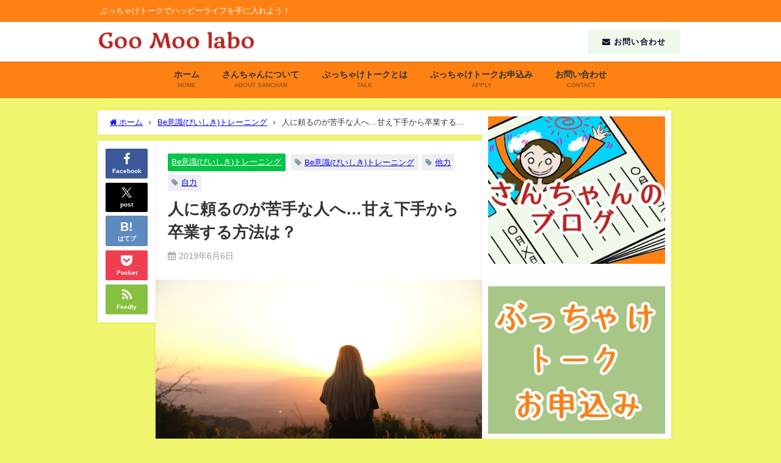

--- FILE ---
content_type: text/html; charset=UTF-8
request_url: https://goomoolabo.com/blog/need/
body_size: 21718
content:
<!DOCTYPE html>
<html lang="ja">
<head>
<meta charset="utf-8">
<meta http-equiv="X-UA-Compatible" content="IE=edge">
<meta name="viewport" content="width=device-width, initial-scale=1" />
<title>人に頼るのが苦手な人へ…甘え下手から卒業する方法は？ | ブログ｜ハッピーライフ研究家さんちゃん公式サイト｜Goo Moo labo</title>
<meta name="description" content="ハッピーライフ研究家/Be意識(びいしき)トレーナーのさんちゃんが、人に頼るのが苦手な人に向けて、対処法をお伝えしております。">
<meta name="thumbnail" content="https://goomoolabo.com/blog/wp-content/uploads/2019/06/alone-back-view-blonde-247195-150x150.jpg" /><!-- Diver OGP -->
<meta property="og:locale" content="ja_JP" />
<meta property="og:title" content="人に頼るのが苦手な人へ…甘え下手から卒業する方法は？" />
<meta property="og:description" content="ハッピーライフ研究家/Be意識(びいしき)トレーナーのさんちゃんが、人に頼るのが苦手な人に向けて、対処法をお伝えしております。" />
<meta property="og:type" content="article" />
<meta property="og:url" content="https://goomoolabo.com/blog/need/" />
<meta property="og:image" content="https://goomoolabo.com/blog/wp-content/uploads/2019/06/alone-back-view-blonde-247195.jpg" />
<meta property="og:site_name" content="ブログ｜ハッピーライフ研究家さんちゃん公式サイト｜Goo Moo labo" />
<meta name="twitter:site" content="goomoolabo" />
<meta name="twitter:card" content="summary_large_image" />
<meta name="twitter:title" content="人に頼るのが苦手な人へ…甘え下手から卒業する方法は？" />
<meta name="twitter:url" content="https://goomoolabo.com/blog/need/" />
<meta name="twitter:description" content="ハッピーライフ研究家/Be意識(びいしき)トレーナーのさんちゃんが、人に頼るのが苦手な人に向けて、対処法をお伝えしております。" />
<meta name="twitter:image" content="https://goomoolabo.com/blog/wp-content/uploads/2019/06/alone-back-view-blonde-247195.jpg" />
<!-- / Diver OGP -->
<link rel="canonical" href="https://goomoolabo.com/blog/need/">
<link rel="shortcut icon" href="https://goomoolabo.com/blog/wp-content/uploads/2019/03/favi.png">
<!--[if IE]>
		<link rel="shortcut icon" href="https://goomoolabo.com/blog/wp-content/uploads/2019/03/favi.png">
<![endif]-->
<link rel="apple-touch-icon" href="https://goomoolabo.com/blog/wp-content/uploads/2019/03/favi2.png" />
<meta name='robots' content='max-image-preview' />
<link rel='dns-prefetch' href='//cdnjs.cloudflare.com' />
<link rel='dns-prefetch' href='//cdn.jsdelivr.net' />
<link rel='dns-prefetch' href='//stats.wp.com' />
<link rel='preconnect' href='//c0.wp.com' />
<link rel="alternate" type="application/rss+xml" title="ブログ｜ハッピーライフ研究家さんちゃん公式サイト｜Goo Moo labo &raquo; フィード" href="https://goomoolabo.com/blog/feed/" />
<link rel="alternate" type="application/rss+xml" title="ブログ｜ハッピーライフ研究家さんちゃん公式サイト｜Goo Moo labo &raquo; コメントフィード" href="https://goomoolabo.com/blog/comments/feed/" />
<script type="text/javascript" id="wpp-js" src="https://goomoolabo.com/blog/wp-content/plugins/wordpress-popular-posts/assets/js/wpp.min.js?ver=7.3.6" data-sampling="0" data-sampling-rate="100" data-api-url="https://goomoolabo.com/blog/wp-json/wordpress-popular-posts" data-post-id="972" data-token="04c19f73d0" data-lang="0" data-debug="0"></script>
<link rel="alternate" title="oEmbed (JSON)" type="application/json+oembed" href="https://goomoolabo.com/blog/wp-json/oembed/1.0/embed?url=https%3A%2F%2Fgoomoolabo.com%2Fblog%2Fneed%2F" />
<link rel="alternate" title="oEmbed (XML)" type="text/xml+oembed" href="https://goomoolabo.com/blog/wp-json/oembed/1.0/embed?url=https%3A%2F%2Fgoomoolabo.com%2Fblog%2Fneed%2F&#038;format=xml" />
<style id='wp-img-auto-sizes-contain-inline-css' type='text/css'>
img:is([sizes=auto i],[sizes^="auto," i]){contain-intrinsic-size:3000px 1500px}
/*# sourceURL=wp-img-auto-sizes-contain-inline-css */
</style>
<style id='wp-block-library-inline-css' type='text/css'>
:root{--wp-block-synced-color:#7a00df;--wp-block-synced-color--rgb:122,0,223;--wp-bound-block-color:var(--wp-block-synced-color);--wp-editor-canvas-background:#ddd;--wp-admin-theme-color:#007cba;--wp-admin-theme-color--rgb:0,124,186;--wp-admin-theme-color-darker-10:#006ba1;--wp-admin-theme-color-darker-10--rgb:0,107,160.5;--wp-admin-theme-color-darker-20:#005a87;--wp-admin-theme-color-darker-20--rgb:0,90,135;--wp-admin-border-width-focus:2px}@media (min-resolution:192dpi){:root{--wp-admin-border-width-focus:1.5px}}.wp-element-button{cursor:pointer}:root .has-very-light-gray-background-color{background-color:#eee}:root .has-very-dark-gray-background-color{background-color:#313131}:root .has-very-light-gray-color{color:#eee}:root .has-very-dark-gray-color{color:#313131}:root .has-vivid-green-cyan-to-vivid-cyan-blue-gradient-background{background:linear-gradient(135deg,#00d084,#0693e3)}:root .has-purple-crush-gradient-background{background:linear-gradient(135deg,#34e2e4,#4721fb 50%,#ab1dfe)}:root .has-hazy-dawn-gradient-background{background:linear-gradient(135deg,#faaca8,#dad0ec)}:root .has-subdued-olive-gradient-background{background:linear-gradient(135deg,#fafae1,#67a671)}:root .has-atomic-cream-gradient-background{background:linear-gradient(135deg,#fdd79a,#004a59)}:root .has-nightshade-gradient-background{background:linear-gradient(135deg,#330968,#31cdcf)}:root .has-midnight-gradient-background{background:linear-gradient(135deg,#020381,#2874fc)}:root{--wp--preset--font-size--normal:16px;--wp--preset--font-size--huge:42px}.has-regular-font-size{font-size:1em}.has-larger-font-size{font-size:2.625em}.has-normal-font-size{font-size:var(--wp--preset--font-size--normal)}.has-huge-font-size{font-size:var(--wp--preset--font-size--huge)}.has-text-align-center{text-align:center}.has-text-align-left{text-align:left}.has-text-align-right{text-align:right}.has-fit-text{white-space:nowrap!important}#end-resizable-editor-section{display:none}.aligncenter{clear:both}.items-justified-left{justify-content:flex-start}.items-justified-center{justify-content:center}.items-justified-right{justify-content:flex-end}.items-justified-space-between{justify-content:space-between}.screen-reader-text{border:0;clip-path:inset(50%);height:1px;margin:-1px;overflow:hidden;padding:0;position:absolute;width:1px;word-wrap:normal!important}.screen-reader-text:focus{background-color:#ddd;clip-path:none;color:#444;display:block;font-size:1em;height:auto;left:5px;line-height:normal;padding:15px 23px 14px;text-decoration:none;top:5px;width:auto;z-index:100000}html :where(.has-border-color){border-style:solid}html :where([style*=border-top-color]){border-top-style:solid}html :where([style*=border-right-color]){border-right-style:solid}html :where([style*=border-bottom-color]){border-bottom-style:solid}html :where([style*=border-left-color]){border-left-style:solid}html :where([style*=border-width]){border-style:solid}html :where([style*=border-top-width]){border-top-style:solid}html :where([style*=border-right-width]){border-right-style:solid}html :where([style*=border-bottom-width]){border-bottom-style:solid}html :where([style*=border-left-width]){border-left-style:solid}html :where(img[class*=wp-image-]){height:auto;max-width:100%}:where(figure){margin:0 0 1em}html :where(.is-position-sticky){--wp-admin--admin-bar--position-offset:var(--wp-admin--admin-bar--height,0px)}@media screen and (max-width:600px){html :where(.is-position-sticky){--wp-admin--admin-bar--position-offset:0px}}

/*# sourceURL=wp-block-library-inline-css */
</style><style id='global-styles-inline-css' type='text/css'>
:root{--wp--preset--aspect-ratio--square: 1;--wp--preset--aspect-ratio--4-3: 4/3;--wp--preset--aspect-ratio--3-4: 3/4;--wp--preset--aspect-ratio--3-2: 3/2;--wp--preset--aspect-ratio--2-3: 2/3;--wp--preset--aspect-ratio--16-9: 16/9;--wp--preset--aspect-ratio--9-16: 9/16;--wp--preset--color--black: #000000;--wp--preset--color--cyan-bluish-gray: #abb8c3;--wp--preset--color--white: #ffffff;--wp--preset--color--pale-pink: #f78da7;--wp--preset--color--vivid-red: #cf2e2e;--wp--preset--color--luminous-vivid-orange: #ff6900;--wp--preset--color--luminous-vivid-amber: #fcb900;--wp--preset--color--light-green-cyan: #7bdcb5;--wp--preset--color--vivid-green-cyan: #00d084;--wp--preset--color--pale-cyan-blue: #8ed1fc;--wp--preset--color--vivid-cyan-blue: #0693e3;--wp--preset--color--vivid-purple: #9b51e0;--wp--preset--color--light-blue: #70b8f1;--wp--preset--color--light-red: #ff8178;--wp--preset--color--light-green: #2ac113;--wp--preset--color--light-yellow: #ffe822;--wp--preset--color--light-orange: #ffa30d;--wp--preset--color--blue: #00f;--wp--preset--color--red: #f00;--wp--preset--color--purple: #674970;--wp--preset--color--gray: #ccc;--wp--preset--gradient--vivid-cyan-blue-to-vivid-purple: linear-gradient(135deg,rgb(6,147,227) 0%,rgb(155,81,224) 100%);--wp--preset--gradient--light-green-cyan-to-vivid-green-cyan: linear-gradient(135deg,rgb(122,220,180) 0%,rgb(0,208,130) 100%);--wp--preset--gradient--luminous-vivid-amber-to-luminous-vivid-orange: linear-gradient(135deg,rgb(252,185,0) 0%,rgb(255,105,0) 100%);--wp--preset--gradient--luminous-vivid-orange-to-vivid-red: linear-gradient(135deg,rgb(255,105,0) 0%,rgb(207,46,46) 100%);--wp--preset--gradient--very-light-gray-to-cyan-bluish-gray: linear-gradient(135deg,rgb(238,238,238) 0%,rgb(169,184,195) 100%);--wp--preset--gradient--cool-to-warm-spectrum: linear-gradient(135deg,rgb(74,234,220) 0%,rgb(151,120,209) 20%,rgb(207,42,186) 40%,rgb(238,44,130) 60%,rgb(251,105,98) 80%,rgb(254,248,76) 100%);--wp--preset--gradient--blush-light-purple: linear-gradient(135deg,rgb(255,206,236) 0%,rgb(152,150,240) 100%);--wp--preset--gradient--blush-bordeaux: linear-gradient(135deg,rgb(254,205,165) 0%,rgb(254,45,45) 50%,rgb(107,0,62) 100%);--wp--preset--gradient--luminous-dusk: linear-gradient(135deg,rgb(255,203,112) 0%,rgb(199,81,192) 50%,rgb(65,88,208) 100%);--wp--preset--gradient--pale-ocean: linear-gradient(135deg,rgb(255,245,203) 0%,rgb(182,227,212) 50%,rgb(51,167,181) 100%);--wp--preset--gradient--electric-grass: linear-gradient(135deg,rgb(202,248,128) 0%,rgb(113,206,126) 100%);--wp--preset--gradient--midnight: linear-gradient(135deg,rgb(2,3,129) 0%,rgb(40,116,252) 100%);--wp--preset--font-size--small: .8em;--wp--preset--font-size--medium: 1em;--wp--preset--font-size--large: 1.2em;--wp--preset--font-size--x-large: 42px;--wp--preset--font-size--xlarge: 1.5em;--wp--preset--font-size--xxlarge: 2em;--wp--preset--spacing--20: 0.44rem;--wp--preset--spacing--30: 0.67rem;--wp--preset--spacing--40: 1rem;--wp--preset--spacing--50: 1.5rem;--wp--preset--spacing--60: 2.25rem;--wp--preset--spacing--70: 3.38rem;--wp--preset--spacing--80: 5.06rem;--wp--preset--shadow--natural: 6px 6px 9px rgba(0, 0, 0, 0.2);--wp--preset--shadow--deep: 12px 12px 50px rgba(0, 0, 0, 0.4);--wp--preset--shadow--sharp: 6px 6px 0px rgba(0, 0, 0, 0.2);--wp--preset--shadow--outlined: 6px 6px 0px -3px rgb(255, 255, 255), 6px 6px rgb(0, 0, 0);--wp--preset--shadow--crisp: 6px 6px 0px rgb(0, 0, 0);--wp--custom--spacing--small: max(1.25rem, 5vw);--wp--custom--spacing--medium: clamp(2rem, 8vw, calc(4 * var(--wp--style--block-gap)));--wp--custom--spacing--large: clamp(4rem, 10vw, 8rem);--wp--custom--spacing--outer: var(--wp--custom--spacing--small, 1.25rem);--wp--custom--typography--font-size--huge: clamp(2.25rem, 4vw, 2.75rem);--wp--custom--typography--font-size--gigantic: clamp(2.75rem, 6vw, 3.25rem);--wp--custom--typography--font-size--colossal: clamp(3.25rem, 8vw, 6.25rem);--wp--custom--typography--line-height--tiny: 1.15;--wp--custom--typography--line-height--small: 1.2;--wp--custom--typography--line-height--medium: 1.4;--wp--custom--typography--line-height--normal: 1.6;}:root { --wp--style--global--content-size: 769px;--wp--style--global--wide-size: 1240px; }:where(body) { margin: 0; }.wp-site-blocks > .alignleft { float: left; margin-right: 2em; }.wp-site-blocks > .alignright { float: right; margin-left: 2em; }.wp-site-blocks > .aligncenter { justify-content: center; margin-left: auto; margin-right: auto; }:where(.wp-site-blocks) > * { margin-block-start: 1.5em; margin-block-end: 0; }:where(.wp-site-blocks) > :first-child { margin-block-start: 0; }:where(.wp-site-blocks) > :last-child { margin-block-end: 0; }:root { --wp--style--block-gap: 1.5em; }:root :where(.is-layout-flow) > :first-child{margin-block-start: 0;}:root :where(.is-layout-flow) > :last-child{margin-block-end: 0;}:root :where(.is-layout-flow) > *{margin-block-start: 1.5em;margin-block-end: 0;}:root :where(.is-layout-constrained) > :first-child{margin-block-start: 0;}:root :where(.is-layout-constrained) > :last-child{margin-block-end: 0;}:root :where(.is-layout-constrained) > *{margin-block-start: 1.5em;margin-block-end: 0;}:root :where(.is-layout-flex){gap: 1.5em;}:root :where(.is-layout-grid){gap: 1.5em;}.is-layout-flow > .alignleft{float: left;margin-inline-start: 0;margin-inline-end: 2em;}.is-layout-flow > .alignright{float: right;margin-inline-start: 2em;margin-inline-end: 0;}.is-layout-flow > .aligncenter{margin-left: auto !important;margin-right: auto !important;}.is-layout-constrained > .alignleft{float: left;margin-inline-start: 0;margin-inline-end: 2em;}.is-layout-constrained > .alignright{float: right;margin-inline-start: 2em;margin-inline-end: 0;}.is-layout-constrained > .aligncenter{margin-left: auto !important;margin-right: auto !important;}.is-layout-constrained > :where(:not(.alignleft):not(.alignright):not(.alignfull)){max-width: var(--wp--style--global--content-size);margin-left: auto !important;margin-right: auto !important;}.is-layout-constrained > .alignwide{max-width: var(--wp--style--global--wide-size);}body .is-layout-flex{display: flex;}.is-layout-flex{flex-wrap: wrap;align-items: center;}.is-layout-flex > :is(*, div){margin: 0;}body .is-layout-grid{display: grid;}.is-layout-grid > :is(*, div){margin: 0;}body{padding-top: 0px;padding-right: 0px;padding-bottom: 0px;padding-left: 0px;}:root :where(.wp-element-button, .wp-block-button__link){background-color: #32373c;border-width: 0;color: #fff;font-family: inherit;font-size: inherit;font-style: inherit;font-weight: inherit;letter-spacing: inherit;line-height: inherit;padding-top: calc(0.667em + 2px);padding-right: calc(1.333em + 2px);padding-bottom: calc(0.667em + 2px);padding-left: calc(1.333em + 2px);text-decoration: none;text-transform: inherit;}.has-black-color{color: var(--wp--preset--color--black) !important;}.has-cyan-bluish-gray-color{color: var(--wp--preset--color--cyan-bluish-gray) !important;}.has-white-color{color: var(--wp--preset--color--white) !important;}.has-pale-pink-color{color: var(--wp--preset--color--pale-pink) !important;}.has-vivid-red-color{color: var(--wp--preset--color--vivid-red) !important;}.has-luminous-vivid-orange-color{color: var(--wp--preset--color--luminous-vivid-orange) !important;}.has-luminous-vivid-amber-color{color: var(--wp--preset--color--luminous-vivid-amber) !important;}.has-light-green-cyan-color{color: var(--wp--preset--color--light-green-cyan) !important;}.has-vivid-green-cyan-color{color: var(--wp--preset--color--vivid-green-cyan) !important;}.has-pale-cyan-blue-color{color: var(--wp--preset--color--pale-cyan-blue) !important;}.has-vivid-cyan-blue-color{color: var(--wp--preset--color--vivid-cyan-blue) !important;}.has-vivid-purple-color{color: var(--wp--preset--color--vivid-purple) !important;}.has-light-blue-color{color: var(--wp--preset--color--light-blue) !important;}.has-light-red-color{color: var(--wp--preset--color--light-red) !important;}.has-light-green-color{color: var(--wp--preset--color--light-green) !important;}.has-light-yellow-color{color: var(--wp--preset--color--light-yellow) !important;}.has-light-orange-color{color: var(--wp--preset--color--light-orange) !important;}.has-blue-color{color: var(--wp--preset--color--blue) !important;}.has-red-color{color: var(--wp--preset--color--red) !important;}.has-purple-color{color: var(--wp--preset--color--purple) !important;}.has-gray-color{color: var(--wp--preset--color--gray) !important;}.has-black-background-color{background-color: var(--wp--preset--color--black) !important;}.has-cyan-bluish-gray-background-color{background-color: var(--wp--preset--color--cyan-bluish-gray) !important;}.has-white-background-color{background-color: var(--wp--preset--color--white) !important;}.has-pale-pink-background-color{background-color: var(--wp--preset--color--pale-pink) !important;}.has-vivid-red-background-color{background-color: var(--wp--preset--color--vivid-red) !important;}.has-luminous-vivid-orange-background-color{background-color: var(--wp--preset--color--luminous-vivid-orange) !important;}.has-luminous-vivid-amber-background-color{background-color: var(--wp--preset--color--luminous-vivid-amber) !important;}.has-light-green-cyan-background-color{background-color: var(--wp--preset--color--light-green-cyan) !important;}.has-vivid-green-cyan-background-color{background-color: var(--wp--preset--color--vivid-green-cyan) !important;}.has-pale-cyan-blue-background-color{background-color: var(--wp--preset--color--pale-cyan-blue) !important;}.has-vivid-cyan-blue-background-color{background-color: var(--wp--preset--color--vivid-cyan-blue) !important;}.has-vivid-purple-background-color{background-color: var(--wp--preset--color--vivid-purple) !important;}.has-light-blue-background-color{background-color: var(--wp--preset--color--light-blue) !important;}.has-light-red-background-color{background-color: var(--wp--preset--color--light-red) !important;}.has-light-green-background-color{background-color: var(--wp--preset--color--light-green) !important;}.has-light-yellow-background-color{background-color: var(--wp--preset--color--light-yellow) !important;}.has-light-orange-background-color{background-color: var(--wp--preset--color--light-orange) !important;}.has-blue-background-color{background-color: var(--wp--preset--color--blue) !important;}.has-red-background-color{background-color: var(--wp--preset--color--red) !important;}.has-purple-background-color{background-color: var(--wp--preset--color--purple) !important;}.has-gray-background-color{background-color: var(--wp--preset--color--gray) !important;}.has-black-border-color{border-color: var(--wp--preset--color--black) !important;}.has-cyan-bluish-gray-border-color{border-color: var(--wp--preset--color--cyan-bluish-gray) !important;}.has-white-border-color{border-color: var(--wp--preset--color--white) !important;}.has-pale-pink-border-color{border-color: var(--wp--preset--color--pale-pink) !important;}.has-vivid-red-border-color{border-color: var(--wp--preset--color--vivid-red) !important;}.has-luminous-vivid-orange-border-color{border-color: var(--wp--preset--color--luminous-vivid-orange) !important;}.has-luminous-vivid-amber-border-color{border-color: var(--wp--preset--color--luminous-vivid-amber) !important;}.has-light-green-cyan-border-color{border-color: var(--wp--preset--color--light-green-cyan) !important;}.has-vivid-green-cyan-border-color{border-color: var(--wp--preset--color--vivid-green-cyan) !important;}.has-pale-cyan-blue-border-color{border-color: var(--wp--preset--color--pale-cyan-blue) !important;}.has-vivid-cyan-blue-border-color{border-color: var(--wp--preset--color--vivid-cyan-blue) !important;}.has-vivid-purple-border-color{border-color: var(--wp--preset--color--vivid-purple) !important;}.has-light-blue-border-color{border-color: var(--wp--preset--color--light-blue) !important;}.has-light-red-border-color{border-color: var(--wp--preset--color--light-red) !important;}.has-light-green-border-color{border-color: var(--wp--preset--color--light-green) !important;}.has-light-yellow-border-color{border-color: var(--wp--preset--color--light-yellow) !important;}.has-light-orange-border-color{border-color: var(--wp--preset--color--light-orange) !important;}.has-blue-border-color{border-color: var(--wp--preset--color--blue) !important;}.has-red-border-color{border-color: var(--wp--preset--color--red) !important;}.has-purple-border-color{border-color: var(--wp--preset--color--purple) !important;}.has-gray-border-color{border-color: var(--wp--preset--color--gray) !important;}.has-vivid-cyan-blue-to-vivid-purple-gradient-background{background: var(--wp--preset--gradient--vivid-cyan-blue-to-vivid-purple) !important;}.has-light-green-cyan-to-vivid-green-cyan-gradient-background{background: var(--wp--preset--gradient--light-green-cyan-to-vivid-green-cyan) !important;}.has-luminous-vivid-amber-to-luminous-vivid-orange-gradient-background{background: var(--wp--preset--gradient--luminous-vivid-amber-to-luminous-vivid-orange) !important;}.has-luminous-vivid-orange-to-vivid-red-gradient-background{background: var(--wp--preset--gradient--luminous-vivid-orange-to-vivid-red) !important;}.has-very-light-gray-to-cyan-bluish-gray-gradient-background{background: var(--wp--preset--gradient--very-light-gray-to-cyan-bluish-gray) !important;}.has-cool-to-warm-spectrum-gradient-background{background: var(--wp--preset--gradient--cool-to-warm-spectrum) !important;}.has-blush-light-purple-gradient-background{background: var(--wp--preset--gradient--blush-light-purple) !important;}.has-blush-bordeaux-gradient-background{background: var(--wp--preset--gradient--blush-bordeaux) !important;}.has-luminous-dusk-gradient-background{background: var(--wp--preset--gradient--luminous-dusk) !important;}.has-pale-ocean-gradient-background{background: var(--wp--preset--gradient--pale-ocean) !important;}.has-electric-grass-gradient-background{background: var(--wp--preset--gradient--electric-grass) !important;}.has-midnight-gradient-background{background: var(--wp--preset--gradient--midnight) !important;}.has-small-font-size{font-size: var(--wp--preset--font-size--small) !important;}.has-medium-font-size{font-size: var(--wp--preset--font-size--medium) !important;}.has-large-font-size{font-size: var(--wp--preset--font-size--large) !important;}.has-x-large-font-size{font-size: var(--wp--preset--font-size--x-large) !important;}.has-xlarge-font-size{font-size: var(--wp--preset--font-size--xlarge) !important;}.has-xxlarge-font-size{font-size: var(--wp--preset--font-size--xxlarge) !important;}
/*# sourceURL=global-styles-inline-css */
</style>

<link rel='stylesheet'  href='https://goomoolabo.com/blog/wp-content/plugins/table-of-contents-plus/screen.min.css?ver=2411.1&#038;theme=6.1.21'  media='all'>
<link rel='stylesheet'  href='https://c0.wp.com/c/6.9/wp-includes/css/dashicons.min.css'  media='all'>
<link rel='stylesheet'  href='https://c0.wp.com/c/6.9/wp-includes/js/thickbox/thickbox.css'  media='all'>
<link rel='stylesheet'  href='https://goomoolabo.com/blog/wp-content/plugins/formzu-wp/css/formzu_plugin_client.css?ver=1757756353&#038;theme=6.1.21'  media='all'>
<link rel='stylesheet'  href='https://goomoolabo.com/blog/wp-content/plugins/wordpress-popular-posts/assets/css/wpp.css?ver=7.3.6&#038;theme=6.1.21'  media='all'>
<link rel='stylesheet'  href='https://goomoolabo.com/blog/wp-content/themes/diver/css/style.min.css?ver=6.9&#038;theme=6.1.21'  media='all'>
<link rel='stylesheet'  href='https://goomoolabo.com/blog/wp-content/themes/diver_child/style.css?theme=6.1.21'  media='all'>
<script type="text/javascript"src="https://c0.wp.com/c/6.9/wp-includes/js/jquery/jquery.min.js" id="jquery-core-js"></script>
<script type="text/javascript"src="https://c0.wp.com/c/6.9/wp-includes/js/jquery/jquery-migrate.min.js" id="jquery-migrate-js"></script>
<link rel="https://api.w.org/" href="https://goomoolabo.com/blog/wp-json/" /><link rel="alternate" title="JSON" type="application/json" href="https://goomoolabo.com/blog/wp-json/wp/v2/posts/972" /><link rel="EditURI" type="application/rsd+xml" title="RSD" href="https://goomoolabo.com/blog/xmlrpc.php?rsd" />
<meta name="generator" content="WordPress 6.9" />
<link rel='shortlink' href='https://goomoolabo.com/blog/?p=972' />
	<style>img#wpstats{display:none}</style>
		            <style id="wpp-loading-animation-styles">@-webkit-keyframes bgslide{from{background-position-x:0}to{background-position-x:-200%}}@keyframes bgslide{from{background-position-x:0}to{background-position-x:-200%}}.wpp-widget-block-placeholder,.wpp-shortcode-placeholder{margin:0 auto;width:60px;height:3px;background:#dd3737;background:linear-gradient(90deg,#dd3737 0%,#571313 10%,#dd3737 100%);background-size:200% auto;border-radius:3px;-webkit-animation:bgslide 1s infinite linear;animation:bgslide 1s infinite linear}</style>
                <meta name="google-site-verification" content="toc5IjU06JDhIcdAuuChiMohg7kh7TdNKRf3ahSndXc" />
    <script type="application/ld+json" class="json-ld">[
    {
        "@context": "https://schema.org",
        "@type": "BlogPosting",
        "mainEntityOfPage": {
            "@type": "WebPage",
            "@id": "https://goomoolabo.com/blog/need/"
        },
        "headline": "人に頼るのが苦手な人へ…甘え下手から卒業する方法は？",
        "image": [
            "https://goomoolabo.com/blog/wp-content/uploads/2019/06/alone-back-view-blonde-247195.jpg",
            "https://goomoolabo.com/blog/wp-content/uploads/2019/06/alone-back-view-blonde-247195-300x200.jpg",
            "https://goomoolabo.com/blog/wp-content/uploads/2019/06/alone-back-view-blonde-247195-150x150.jpg"
        ],
        "description": "ハッピーライフ研究家/Be意識(びいしき)トレーナーのさんちゃんが、人に頼るのが苦手な人に向けて、対処法をお伝えしております。",
        "datePublished": "2019-06-06T20:57:53+09:00",
        "dateModified": "2025-12-30T18:36:13+09:00",
        "articleSection": [
            "Be意識(びいしき)トレーニング"
        ],
        "author": {
            "@type": "Person",
            "name": "さんちゃん",
            "url": "https://goomoolabo.com/blog/author/goomoolabo/"
        },
        "publisher": {
            "@context": "http://schema.org",
            "@type": "Organization",
            "name": "ブログ｜ハッピーライフ研究家さんちゃん公式サイト｜Goo Moo labo",
            "description": "ぶっちゃけトークでハッピーライフを手に入れよう！",
            "logo": {
                "@type": "ImageObject",
                "url": "https://goomoolabo.com/blog/wp-content/uploads/2019/03/logo_l2.jpg"
            }
        }
    }
]</script>
<style>body{background-image:url('');}</style> <style> #onlynav ul ul,#nav_fixed #nav ul ul,.header-logo #nav ul ul {visibility:hidden;opacity:0;transition:.2s ease-in-out;transform:translateY(-20px);}#onlynav ul li:hover > ul,#nav_fixed #nav ul li:hover > ul,.header-logo #nav ul li:hover > ul{visibility:visible;opacity:1;transform:translateY(0);}</style><style>body{background-color:#f0f66e;color:#333333;}:where(a){color:#333355;}:where(a):hover{color:#6495ED}:where(.content){color:#000;}:where(.content) a{color:#6f97bc;}:where(.content) a:hover{color:#6495ED;}.header-wrap,#header ul.sub-menu, #header ul.children,#scrollnav,.description_sp{background:#ffffff;color:#333333}.header-wrap a,#scrollnav a,div.logo_title{color:#333355;}.header-wrap a:hover,div.logo_title:hover{color:#6495ED}.drawer-nav-btn span{background-color:#333355;}.drawer-nav-btn:before,.drawer-nav-btn:after {border-color:#333355;}#scrollnav ul li a{background:#ff8114;color:#333333}.header_small_menu{background:#ff8114;color:#fff}.header_small_menu a{color:#fff}.header_small_menu a:hover{color:#6495ED}#nav_fixed.fixed, #nav_fixed #nav ul ul{background:rgba(255,255,255,0.9);color:#333333}#nav_fixed.fixed a,#nav_fixed .logo_title{color:#333355}#nav_fixed.fixed a:hover{color:#bf211e}#nav_fixed .drawer-nav-btn:before,#nav_fixed .drawer-nav-btn:after{border-color:#333355;}#nav_fixed .drawer-nav-btn span{background-color:#333355;}#onlynav{background:#ff8114;color:#333}#onlynav ul li a{color:#333}#onlynav ul ul.sub-menu{background:#ff8114}#onlynav div > ul > li > a:before{border-color:#333}#onlynav ul > li:hover > a:hover,#onlynav ul>li:hover>a,#onlynav ul>li:hover li:hover>a,#onlynav ul li:hover ul li ul li:hover > a{background:#bf211e;color:#ffffff}#onlynav ul li ul li ul:before{border-left-color:#ffffff}#onlynav ul li:last-child ul li ul:before{border-right-color:#ffffff}#bigfooter{background:#fff;color:#333333}#bigfooter a{color:#bf211e}#bigfooter a:hover{color:#f45f98}#footer{background:#ff8114;color:#000000}#footer a{color:#ffffff}#footer a:hover{color:#000000}#sidebar .widget{background:#fff;color:#333;}#sidebar .widget a{color:#333355;}#sidebar .widget a:hover{color:#6495ED;}.post-box-contents,#main-wrap #pickup_posts_container img,.hentry, #single-main .post-sub,.navigation,.single_thumbnail,.in_loop,#breadcrumb,.pickup-cat-list,.maintop-widget, .mainbottom-widget,#share_plz,.sticky-post-box,.catpage_content_wrap,.cat-post-main{background:#fff;}.post-box{border-color:#eee;}.drawer_content_title,.searchbox_content_title{background:#ff8114;color:#333;}.drawer-nav,#header_search{background:#fff}.drawer-nav,.drawer-nav a,#header_search,#header_search a{color:#000}#footer_sticky_menu{background:rgba(255,255,255,.8)}.footermenu_col{background:rgba(255,255,255,.8);color:#333;}a.page-numbers{background:#afafaf;color:#fff;}.pagination .current{background:#607d8b;color:#fff;}</style><style>@media screen and (min-width:1201px){#main-wrap,.header-wrap .header-logo,.header_small_content,.bigfooter_wrap,.footer_content,.container_top_widget,.container_bottom_widget{width:75%;}}@media screen and (max-width:1200px){ #main-wrap,.header-wrap .header-logo, .header_small_content, .bigfooter_wrap,.footer_content, .container_top_widget, .container_bottom_widget{width:81%;}}@media screen and (max-width:768px){#main-wrap,.header-wrap .header-logo,.header_small_content,.bigfooter_wrap,.footer_content,.container_top_widget,.container_bottom_widget{width:100%;}}@media screen and (min-width:960px){#sidebar {width:310px;}}</style><style>@media screen and (min-width:1201px){#main-wrap{width:75;}}@media screen and (max-width:1200px){ #main-wrap{width:81;}}</style><style type="text/css" id="diver-custom-heading-css">.content h2:where(:not([class])),:where(.is-editor-blocks) :where(.content) h2:not(.sc_heading){color:#fff;background-color:#bf211e;border-radius:5px;}.content h3:where(:not([class])),:where(.is-editor-blocks) :where(.content) h3:not(.sc_heading){color:#000;background-color:#bf211e;border-bottom:2px solid #bf211e;background:transparent;padding-left:0px;padding-right:0px;}.content h4:where(:not([class])),:where(.is-editor-blocks) :where(.content) h4:not(.sc_heading){color:#000;background-color:#000;background:transparent;display:flex;align-items:center;padding:0px;}.content h4:where(:not([class])):before,:where(.is-editor-blocks) :where(.content) h4:not(.sc_heading):before{content:"";width:.6em;height:.6em;margin-right:.6em;background-color:#000;transform:rotate(45deg);}.content h5:where(:not([class])),:where(.is-editor-blocks) :where(.content) h5:not(.sc_heading){color:#000;}</style><link rel="icon" href="https://goomoolabo.com/blog/wp-content/uploads/2019/03/cropped-favicon-1-32x32.jpg" sizes="32x32" />
<link rel="icon" href="https://goomoolabo.com/blog/wp-content/uploads/2019/03/cropped-favicon-1-192x192.jpg" sizes="192x192" />
<link rel="apple-touch-icon" href="https://goomoolabo.com/blog/wp-content/uploads/2019/03/cropped-favicon-1-180x180.jpg" />
<meta name="msapplication-TileImage" content="https://goomoolabo.com/blog/wp-content/uploads/2019/03/cropped-favicon-1-270x270.jpg" />
		<style type="text/css" id="wp-custom-css">
			/*マウスオーバー時にリンクを半透明に光らせる*/
a:hover img{
opacity:0.6;
}		</style>
		
<script src="https://www.youtube.com/iframe_api"></script>

<link rel='stylesheet'  href='https://maxcdn.bootstrapcdn.com/font-awesome/4.7.0/css/font-awesome.min.css'  media='all'>
<link rel='stylesheet'  href='https://cdnjs.cloudflare.com/ajax/libs/lity/2.3.1/lity.min.css'  media='all'>
</head>
<body itemscope="itemscope" itemtype="http://schema.org/WebPage" class="wp-singular post-template-default single single-post postid-972 single-format-standard wp-embed-responsive wp-theme-diver wp-child-theme-diver_child  l-sidebar-right">

<div id="container">
<!-- header -->
	<!-- lpページでは表示しない -->
	<div id="header" class="clearfix">
					<header class="header-wrap" role="banner" itemscope="itemscope" itemtype="http://schema.org/WPHeader">
			<div class="header_small_menu clearfix">
		<div class="header_small_content">
			<div id="description">ぶっちゃけトークでハッピーライフを手に入れよう！</div>
			<nav class="header_small_menu_right" role="navigation" itemscope="itemscope" itemtype="http://scheme.org/SiteNavigationElement">
							</nav>
		</div>
	</div>

			<div class="header-logo clearfix">
				<!-- 	<button type="button" class="drawer-toggle drawer-hamburger">
	  <span class="sr-only">toggle navigation</span>
	  <span class="drawer-hamburger-icon"></span>
	</button> -->

	<div class="drawer-nav-btn-wrap"><span class="drawer-nav-btn"><span></span></span></div>



				<!-- /Navigation -->

								<div id="logo">
										<a href="https://goomoolabo.com/blog/">
						
															<img src="https://goomoolabo.com/blog/wp-content/uploads/2019/03/logo_l2.jpg" alt="ブログ｜ハッピーライフ研究家さんちゃん公式サイト｜Goo Moo labo" width="318" height="60">
							
											</a>
				</div>
				<div id="custom_html-5" class="widget_text nav_inleft widget_custom_html"><div class="textwidget custom-html-widget"><div class="button" style="display:inline-block">
<a href="https://goomoolabo.com/otoiawase/" style="color:#070f33;background:#f0f8ea;"><i class="fa fa-envelope" aria-hidden="true"></i>    お問い合わせ</a>
</div></div></div>			</div>
		</header>
		<nav id="scrollnav" role="navigation" itemscope="itemscope" itemtype="http://scheme.org/SiteNavigationElement">
			<div class="menu-%e3%83%88%e3%83%83%e3%83%97%e3%83%a1%e3%83%8b%e3%83%a5%e3%83%bc-container"><ul id="scroll-menu"><li id="menu-item-9" class="menu-item menu-item-type-custom menu-item-object-custom menu-item-9"><a href="https://goomoolabo.com/"><div class="menu_title">ホーム</div><div class="menu_desc">HOME</div></a></li>
<li id="menu-item-503" class="menu-item menu-item-type-custom menu-item-object-custom menu-item-503"><a href="https://goomoolabo.com/sanchan/"><div class="menu_title">さんちゃんについて</div><div class="menu_desc">ABOUT SANCHAN</div></a></li>
<li id="menu-item-501" class="menu-item menu-item-type-custom menu-item-object-custom menu-item-501"><a href="https://goomoolabo.com/talk/"><div class="menu_title">ぶっちゃけトークとは</div><div class="menu_desc">TALK</div></a></li>
<li id="menu-item-506" class="menu-item menu-item-type-custom menu-item-object-custom menu-item-506"><a href="https://goomoolabo.com/omoushikomi/"><div class="menu_title">ぶっちゃけトークお申込み</div><div class="menu_desc">APPLY</div></a></li>
<li id="menu-item-500" class="menu-item menu-item-type-custom menu-item-object-custom menu-item-500"><a href="https://goomoolabo.com/otoiawase/"><div class="menu_title">お問い合わせ</div><div class="menu_desc">CONTACT</div></a></li>
</ul></div>		</nav>
		
		<div id="nav_fixed">
		<div class="header-logo clearfix">
			<!-- Navigation -->
			<!-- 	<button type="button" class="drawer-toggle drawer-hamburger">
	  <span class="sr-only">toggle navigation</span>
	  <span class="drawer-hamburger-icon"></span>
	</button> -->

	<div class="drawer-nav-btn-wrap"><span class="drawer-nav-btn"><span></span></span></div>



			<!-- /Navigation -->
			<div class="logo clearfix">
				<a href="https://goomoolabo.com/blog/">
					
													<img src="https://goomoolabo.com/blog/wp-content/uploads/2019/03/logo_l2.jpg" alt="ブログ｜ハッピーライフ研究家さんちゃん公式サイト｜Goo Moo labo" width="318" height="60">
													
									</a>
			</div>
					<nav id="nav" role="navigation" itemscope="itemscope" itemtype="http://scheme.org/SiteNavigationElement">
				<div class="menu-%e3%83%88%e3%83%83%e3%83%97%e3%83%a1%e3%83%8b%e3%83%a5%e3%83%bc-container"><ul id="fixnavul" class="menu"><li class="menu-item menu-item-type-custom menu-item-object-custom menu-item-9"><a href="https://goomoolabo.com/"><div class="menu_title">ホーム</div><div class="menu_desc">HOME</div></a></li>
<li class="menu-item menu-item-type-custom menu-item-object-custom menu-item-503"><a href="https://goomoolabo.com/sanchan/"><div class="menu_title">さんちゃんについて</div><div class="menu_desc">ABOUT SANCHAN</div></a></li>
<li class="menu-item menu-item-type-custom menu-item-object-custom menu-item-501"><a href="https://goomoolabo.com/talk/"><div class="menu_title">ぶっちゃけトークとは</div><div class="menu_desc">TALK</div></a></li>
<li class="menu-item menu-item-type-custom menu-item-object-custom menu-item-506"><a href="https://goomoolabo.com/omoushikomi/"><div class="menu_title">ぶっちゃけトークお申込み</div><div class="menu_desc">APPLY</div></a></li>
<li class="menu-item menu-item-type-custom menu-item-object-custom menu-item-500"><a href="https://goomoolabo.com/otoiawase/"><div class="menu_title">お問い合わせ</div><div class="menu_desc">CONTACT</div></a></li>
</ul></div>			</nav>
				</div>
	</div>
							<nav id="onlynav" class="onlynav" role="navigation" itemscope="itemscope" itemtype="http://scheme.org/SiteNavigationElement">
				<div class="menu-%e3%83%88%e3%83%83%e3%83%97%e3%83%a1%e3%83%8b%e3%83%a5%e3%83%bc-container"><ul id="onlynavul" class="menu"><li class="menu-item menu-item-type-custom menu-item-object-custom menu-item-9"><a href="https://goomoolabo.com/"><div class="menu_title">ホーム</div><div class="menu_desc">HOME</div></a></li>
<li class="menu-item menu-item-type-custom menu-item-object-custom menu-item-503"><a href="https://goomoolabo.com/sanchan/"><div class="menu_title">さんちゃんについて</div><div class="menu_desc">ABOUT SANCHAN</div></a></li>
<li class="menu-item menu-item-type-custom menu-item-object-custom menu-item-501"><a href="https://goomoolabo.com/talk/"><div class="menu_title">ぶっちゃけトークとは</div><div class="menu_desc">TALK</div></a></li>
<li class="menu-item menu-item-type-custom menu-item-object-custom menu-item-506"><a href="https://goomoolabo.com/omoushikomi/"><div class="menu_title">ぶっちゃけトークお申込み</div><div class="menu_desc">APPLY</div></a></li>
<li class="menu-item menu-item-type-custom menu-item-object-custom menu-item-500"><a href="https://goomoolabo.com/otoiawase/"><div class="menu_title">お問い合わせ</div><div class="menu_desc">CONTACT</div></a></li>
</ul></div>			</nav>
					</div>
	<div class="d_sp">
		</div>
	
	<div id="main-wrap">
	<!-- main -->
		<div class="l-main-container">
		<main id="single-main"  style="margin-right:-330px;padding-right:330px;" role="main">
					
								<div id="breadcrumb"><ul itemscope itemtype="http://schema.org/BreadcrumbList"><li itemprop="itemListElement" itemscope itemtype="http://schema.org/ListItem"><a href="https://goomoolabo.com/blog/" itemprop="item"><span itemprop="name"><i class="fa fa-home" aria-hidden="true"></i> ホーム</span></a><meta itemprop="position" content="1" /></li><li itemprop="itemListElement" itemscope itemtype="http://schema.org/ListItem"><a href="https://goomoolabo.com/blog/category/be%e6%84%8f%e8%ad%98%e3%81%b3%e3%81%84%e3%81%97%e3%81%8d%e3%83%88%e3%83%ac%e3%83%bc%e3%83%8b%e3%83%b3%e3%82%b0/" itemprop="item"><span itemprop="name">Be意識(びいしき)トレーニング</span></a><meta itemprop="position" content="2" /></li><li itemprop="itemListElement" itemscope itemtype="http://schema.org/ListItem"><span itemprop="name">人に頼るのが苦手な人へ…甘え下手から卒業する方法は？</span><meta itemprop="position" content="3" /></li></ul></div> 
					<div id="content_area" class="fadeIn animated">
						<div class="content_area_side">
	<div id="share_plz" class="sns">

		<a class='facebook' href='http://www.facebook.com/share.php?u=https://goomoolabo.com/blog/?p=972&title=人に頼るのが苦手な人へ…甘え下手から卒業する方法は？'><i class="fa fa-facebook"></i><span class='sns_name'>Facebook</span></a><a class='twitter' href='https://x.com/share?url=https://goomoolabo.com/blog/?p=972&text=人に頼るのが苦手な人へ…甘え下手から卒業する方法は？&tw_p=tweetbutton'><svg width="1200" height="1227" viewBox="0 0 1200 1227" fill="currentColor" xmlns="http://www.w3.org/2000/svg">
                <path d="M714.163 519.284L1160.89 0H1055.03L667.137 450.887L357.328 0H0L468.492 681.821L0 1226.37H105.866L515.491 750.218L842.672 1226.37H1200L714.137 519.284H714.163ZM569.165 687.828L521.697 619.934L144.011 79.6944H306.615L611.412 515.685L658.88 583.579L1055.08 1150.3H892.476L569.165 687.854V687.828Z"/>
                </svg><span class='sns_name'>post</span></a><a class='hatebu' href='https://b.hatena.ne.jp/add?mode=confirm&url=https://goomoolabo.com/blog/?p=972&title=人に頼るのが苦手な人へ…甘え下手から卒業する方法は？'><span class='sns_name'>はてブ</span></a><a class='pocket' href='https://getpocket.com/edit?url=https://goomoolabo.com/blog/?p=972&title=人に頼るのが苦手な人へ…甘え下手から卒業する方法は？'><i class="fa fa-get-pocket" aria-hidden="true"></i><span class='sns_name'>Pocket</span></a><a class='feedly' href='https://feedly.com/i/subscription/feed%2Fhttps://goomoolabo.com/blog/?p=972%2Ffeed'><i class="fa fa-rss" aria-hidden="true"></i><span class='sns_name'>Feedly</span></a>
	</div>
</div>
						<article id="post-972" class="post-972 post type-post status-publish format-standard has-post-thumbnail hentry category-be tag-be tag-57 tag-58">
							<header>
								<div class="post-meta clearfix">
									<div class="cat-tag">
																					<div class="single-post-category" style="background:#07c446"><a href="https://goomoolabo.com/blog/category/be%e6%84%8f%e8%ad%98%e3%81%b3%e3%81%84%e3%81%97%e3%81%8d%e3%83%88%e3%83%ac%e3%83%bc%e3%83%8b%e3%83%b3%e3%82%b0/" rel="category tag">Be意識(びいしき)トレーニング</a></div>
																				<div class="tag"><a href="https://goomoolabo.com/blog/tag/be%e6%84%8f%e8%ad%98%e3%81%b3%e3%81%84%e3%81%97%e3%81%8d%e3%83%88%e3%83%ac%e3%83%bc%e3%83%8b%e3%83%b3%e3%82%b0/" rel="tag">Be意識(びいしき)トレーニング</a></div><div class="tag"><a href="https://goomoolabo.com/blog/tag/%e4%bb%96%e5%8a%9b/" rel="tag">他力</a></div><div class="tag"><a href="https://goomoolabo.com/blog/tag/%e8%87%aa%e5%8a%9b/" rel="tag">自力</a></div>									</div>

									<h1 class="single-post-title entry-title">人に頼るのが苦手な人へ…甘え下手から卒業する方法は？</h1>
									<div class="post-meta-bottom">
																												<time class="single-post-date published updated" datetime="2019-06-06"><i class="fa fa-calendar" aria-hidden="true"></i>2019年6月6日</time>
																											
									</div>
																	</div>
								<figure class="single_thumbnail lazyload" data-bg="https://goomoolabo.com/blog/wp-content/uploads/2019/06/alone-back-view-blonde-247195.jpg"><img src="https://goomoolabo.com/blog/wp-content/uploads/2019/06/alone-back-view-blonde-247195.jpg" width="5472" height="3648" alt="人に頼るのが苦手な人へ…甘え下手から卒業する方法は？"></figure>    
            <div class="share-button sns small" >
                <a class='facebook' href='http://www.facebook.com/share.php?u=https://goomoolabo.com/blog/?p=972&title=人に頼るのが苦手な人へ…甘え下手から卒業する方法は？' target='_blank' rel='noopener noreferrer'><i class="fa fa-facebook"></i><span class='sns_name'>Facebook</span></a><a class='twitter' href='https://x.com/share?url=https://goomoolabo.com/blog/?p=972&text=人に頼るのが苦手な人へ…甘え下手から卒業する方法は？&tw_p=tweetbutton' target='_blank' rel='noopener noreferrer'><svg width="1200" height="1227" viewBox="0 0 1200 1227" fill="currentColor" xmlns="http://www.w3.org/2000/svg">
                <path d="M714.163 519.284L1160.89 0H1055.03L667.137 450.887L357.328 0H0L468.492 681.821L0 1226.37H105.866L515.491 750.218L842.672 1226.37H1200L714.137 519.284H714.163ZM569.165 687.828L521.697 619.934L144.011 79.6944H306.615L611.412 515.685L658.88 583.579L1055.08 1150.3H892.476L569.165 687.854V687.828Z"/>
                </svg><span class='sns_name'>post</span></a><a class='hatebu' href='https://b.hatena.ne.jp/add?mode=confirm&url=https://goomoolabo.com/blog/?p=972&title=人に頼るのが苦手な人へ…甘え下手から卒業する方法は？' target='_blank' rel='noopener noreferrer'><span class='sns_name'>はてブ</span></a><a class='line' href='https://line.me/R/msg/text/?人に頼るのが苦手な人へ…甘え下手から卒業する方法は？%0Ahttps://goomoolabo.com/blog/?p=972' target='_blank' rel='noopener noreferrer'><span class="text">LINE</span></a><a class='pocket' href='https://getpocket.com/edit?url=https://goomoolabo.com/blog/?p=972&title=人に頼るのが苦手な人へ…甘え下手から卒業する方法は？' target='_blank' rel='noopener noreferrer'><i class="fa fa-get-pocket" aria-hidden="true"></i><span class='sns_name'>Pocket</span></a><a class='feedly' href='https://feedly.com/i/subscription/feed%2Fhttps://goomoolabo.com/blog/?p=972%2Ffeed' target='_blank' rel='noopener noreferrer'><i class="fa fa-rss" aria-hidden="true"></i><span class='sns_name'>Feedly</span></a>    
        </div>
    							</header>
							<section class="single-post-main">
																		

									<div class="content">
																		<p>こんにちは、もしくは、こんばんは。</p>
<p>&nbsp;</p>
<p>&nbsp;</p>
<p><span style="color: #ff6600;"><strong>ハッピーライフ研究家</strong></span>/<span style="color: #ff00ff;"><strong>Be意識(びいしき)トレーナー</strong></span>のさんちゃんです。</p>
<p>&nbsp;</p>
<p>&nbsp;</p>
<p>今回は<span style="text-decoration: underline;"><strong>「人に頼るのが苦手！」と思う人に向けて</strong></span>お届けします。</p>
<p>&nbsp;</p>
<p>&nbsp;</p>
<p>「私、甘え下手なんだよね…」や「甘え方が分からない」で悩んでいる人って結構多いですよね。</p>
<p>&nbsp;</p>
<p>&nbsp;</p>
<p>気持ちは分かります。</p>
<p>&nbsp;</p>
<p>&nbsp;</p>
<p>かつて、さんちゃんも人に頼るのが苦手でした。</p>
<p>&nbsp;</p>
<p>&nbsp;</p>
<p>全部「自分でやらなきゃ！」と思っていました。</p>
<p>&nbsp;</p>
<p>&nbsp;</p>
<p>誰かに頼るのが苦手な人の理由は様々です。</p>
<p>&nbsp;</p>
<p>&nbsp;</p>
<p>「迷惑を掛けたくない」という気持ちから頼れない人もいますし、</p>
<p>&nbsp;</p>
<p>&nbsp;</p>
<p>「甘えん坊と思われたくない」という気持ちから頼れない人もいます。</p>
<p>&nbsp;</p>
<p>&nbsp;</p>
<p>他にも「こんなコトも一人で出来ないなんて、大人としてダメだ」、「誰かにお願いして、嫌がられたらどうしよう」といった気持ちもあるかもしれません。</p>
<p>&nbsp;</p>
<p>&nbsp;</p>
<p>さて、ここで質問です。</p>
<p>&nbsp;</p>
<p>&nbsp;</p>
<p>あなたは人から頼られたら、どのように感じますか？</p>
<p>&nbsp;</p>
<p>&nbsp;</p>
<p>さんちゃんはですね、</p>
<p>&nbsp;</p>
<p>&nbsp;</p>
<p><span style="color: #ff6600;"><strong>「頼ってもらえて嬉しいな！」</strong></span>と思います。</p>
<p>&nbsp;</p>
<p>&nbsp;</p>
<p>頼りたいと思って頂ける程、さんちゃんという人間を評価して下さってるのだと思うし、</p>
<p>&nbsp;</p>
<p>&nbsp;</p>
<p>何より、誰かから必要とされている実感が湧くからです。</p>
<p>&nbsp;</p>
<p>&nbsp;</p>
<p>誰かから必要とされる…</p>
<p>&nbsp;</p>
<p>&nbsp;</p>
<p>それが嬉しくない人なんて、いないとさんちゃんは思ってるんですね。</p>
<p>&nbsp;</p>
<p>&nbsp;</p>
<p>なぜなら、人間には承認欲求があるからです。</p>
<p>&nbsp;</p>
<p>&nbsp;</p>
<p>だから、本来<span style="background-color: #ffff00;"><strong>「人に頼る」って相手の為にもなる行為</strong></span>なんです。</p>
<p>&nbsp;</p>
<p>&nbsp;</p>
<p>で・す・が。</p>
<p>&nbsp;</p>
<p>&nbsp;</p>
<p>「頼らないで欲しい」と思う時もあります。</p>
<p>&nbsp;</p>
<p>&nbsp;</p>
<p>それは<strong>「都合よく使われた」</strong>と感じる時ですね。</p>
<p>&nbsp;</p>
<p>&nbsp;</p>
<p>自分の私利私欲の為、自分がラクする為、「さんちゃんに任せちゃえばいいや～」的ノリで必要とされると…</p>
<p>&nbsp;</p>
<p>&nbsp;</p>
<p>全力で拒否します。</p>
<p>&nbsp;</p>
<p>&nbsp;</p>
<p>「自分でやらんかーい！」ってなります(笑)。</p>
<p>&nbsp;</p>
<p>&nbsp;</p>
<p>つまりですね。</p>
<p>&nbsp;</p>
<p>&nbsp;</p>
<p>「人に頼るのが苦手」と思っている人の多くは、</p>
<p>&nbsp;</p>
<p>&nbsp;</p>
<p><span style="color: #800080;"><strong>「自分がラクしたいから頼ってると思われたら、どうしよう」</strong></span></p>
<p>&nbsp;</p>
<p>&nbsp;</p>
<p>があるんです。</p>
<p>&nbsp;</p>
<p>&nbsp;</p>
<p>ラクしたくて頼る訳じゃないけど、相手が「ラクしたくて頼ってるんじゃないの？」と思う可能性がある。</p>
<p>&nbsp;</p>
<p>&nbsp;</p>
<p>そう思うと、頼れなくなってしまうんですね。</p>
<p>&nbsp;</p>
<p>&nbsp;</p>
<p>というコトはですよ？</p>
<p>&nbsp;</p>
<p>&nbsp;</p>
<p><span style="color: #ff0000;"><strong>相手に「ラクしたくて頼ってる」と思われないように頼めばイイんです。</strong></span></p>
<p>&nbsp;</p>
<p>&nbsp;</p>
<p>冒頭を思い返して下さい。</p>
<p>&nbsp;</p>
<p>&nbsp;</p>
<p>人は頼られると嬉しい生き物なんです。</p>
<p>&nbsp;</p>
<p>&nbsp;</p>
<p>だから、<span style="color: #ff0000;"><strong>「頼られて嬉しい！」と思われる頼み方をすればイイんです。</strong></span></p>
<p>&nbsp;</p>
<p>&nbsp;</p>
<p>という訳で、最後に「頼られて嬉しい！」と思う頼り方についてお伝えしますね。</p>
<p>&nbsp;</p>
<p>&nbsp;</p>
<p>それは！</p>
<p>&nbsp;</p>
<p>&nbsp;</p>
<p><span style="background-color: #ffff00;"><strong>「なぜあなたが必要なのか」を明確にするコト</strong></span></p>
<p>&nbsp;</p>
<p>&nbsp;</p>
<p>です。</p>
<p>&nbsp;</p>
<p>&nbsp;</p>
<p>「あなただから、お願い出来る」という気持ちを伝えてあげるんですね。</p>
<p>&nbsp;</p>
<p>&nbsp;</p>
<p>「やってくれるなら誰でもいい」という気持ちで頼まれても、「じゃあ、他の人にお願いして下さい」ってなりませんか？</p>
<p>&nbsp;</p>
<p>&nbsp;</p>
<p><strong>なぜ、あなたである必要があるのか。</strong></p>
<p>&nbsp;</p>
<p>&nbsp;</p>
<p><strong>あなたじゃないとダメな理由は何か。</strong></p>
<p>&nbsp;</p>
<p>&nbsp;</p>
<p>まず、それを<span style="text-decoration: underline;"><strong>自分の中で</strong></span>明確にするコトがポイントです。</p>
<p>&nbsp;</p>
<p>&nbsp;</p>
<p>理由を相手に伝える必要はありませんが、自分の中で明確であれば、自ずと頼み方に表れます。</p>
<p>&nbsp;</p>
<p>&nbsp;</p>
<p>「頼りにされてるんだな」、「評価してくれてるんだな」と思ってもらう。</p>
<p>&nbsp;</p>
<p>&nbsp;</p>
<p>そこを意識してみて下さい。</p>
<p>&nbsp;</p>
<p>&nbsp;</p>
<p>明確に出来ても、「何て言えばいいか」で悩んだら、</p>
<p>&nbsp;</p>
<p>&nbsp;</p>
<p><span style="color: #ff00ff;"><strong>「自分だったら、何て頼まれたら嬉しいと思うか」</strong></span></p>
<p>&nbsp;</p>
<p>&nbsp;</p>
<p>を考えてみて下さい。</p>
<p>&nbsp;</p>
<p>&nbsp;</p>
<p>何度も言いますが、他人に必要とされて嫌がる人はいません。</p>
<p>&nbsp;</p>
<p>&nbsp;</p>
<p>I need youをハッキリさせる所から意識してみて下さいね！</p>
<p>&nbsp;</p>
<p>&nbsp;</p>
<p>れっつ！<span style="color: #ff6600;"><strong>死ぬまで毎日ハッピーライフ！</strong></span></p>
<p>&nbsp;</p>
<p>&nbsp;</p>
<p>&nbsp;</p>
<div class="button radius frame block custom"><a style="box-shadow: 0px 0px 0px 2px #bf211e; background-color: #bf211e; color: #fff;" href="https://goomoolabo.com/setsumei/" class="midium">無料お試しセッションを申し込む</a></div>
<div class="button radius frame block custom"><a style="box-shadow: 0px 0px 0px 2px #a8c686; background-color: #a8c686; color: #fff;" href="https://ws.formzu.net/dist/S71124237/" class="midium" target="_blank" rel="noopener noreferrer">ビジターレッスンを申し込む</a></div>
<div></div>
<div></div>
<div></div>
<div></div>
<div class="button solid block custom"><a style="background-color: #ff8114; color: #fff;" href="https://ameblo.jp/assunsalikes/entrylist.html" class="midium" target="_blank" rel="noopener noreferrer">過去のブログを見る</a></div>
									</div>

									
									<div class="bottom_ad clearfix">
																						
																		</div>

									    
            <div class="share-button sns small" >
                <a class='facebook' href='http://www.facebook.com/share.php?u=https://goomoolabo.com/blog/?p=972&title=人に頼るのが苦手な人へ…甘え下手から卒業する方法は？' target='_blank' rel='noopener noreferrer'><i class="fa fa-facebook"></i><span class='sns_name'>Facebook</span></a><a class='twitter' href='https://x.com/share?url=https://goomoolabo.com/blog/?p=972&text=人に頼るのが苦手な人へ…甘え下手から卒業する方法は？&tw_p=tweetbutton' target='_blank' rel='noopener noreferrer'><svg width="1200" height="1227" viewBox="0 0 1200 1227" fill="currentColor" xmlns="http://www.w3.org/2000/svg">
                <path d="M714.163 519.284L1160.89 0H1055.03L667.137 450.887L357.328 0H0L468.492 681.821L0 1226.37H105.866L515.491 750.218L842.672 1226.37H1200L714.137 519.284H714.163ZM569.165 687.828L521.697 619.934L144.011 79.6944H306.615L611.412 515.685L658.88 583.579L1055.08 1150.3H892.476L569.165 687.854V687.828Z"/>
                </svg><span class='sns_name'>post</span></a><a class='hatebu' href='https://b.hatena.ne.jp/add?mode=confirm&url=https://goomoolabo.com/blog/?p=972&title=人に頼るのが苦手な人へ…甘え下手から卒業する方法は？' target='_blank' rel='noopener noreferrer'><span class='sns_name'>はてブ</span></a><a class='line' href='https://line.me/R/msg/text/?人に頼るのが苦手な人へ…甘え下手から卒業する方法は？%0Ahttps://goomoolabo.com/blog/?p=972' target='_blank' rel='noopener noreferrer'><span class="text">LINE</span></a><a class='pocket' href='https://getpocket.com/edit?url=https://goomoolabo.com/blog/?p=972&title=人に頼るのが苦手な人へ…甘え下手から卒業する方法は？' target='_blank' rel='noopener noreferrer'><i class="fa fa-get-pocket" aria-hidden="true"></i><span class='sns_name'>Pocket</span></a><a class='feedly' href='https://feedly.com/i/subscription/feed%2Fhttps://goomoolabo.com/blog/?p=972%2Ffeed' target='_blank' rel='noopener noreferrer'><i class="fa fa-rss" aria-hidden="true"></i><span class='sns_name'>Feedly</span></a>    
        </div>
    									  <div class="post_footer_author_title">この記事を書いた人</div>
  <div class="post_footer_author clearfix">
  <div class="post_author_user clearfix vcard author">
    <div class="post_thum"><img alt='さんちゃん' src='https://secure.gravatar.com/avatar/f34b13741d4680253796abb5019cadada96e5a16b7faa936c3e8c9f7c842fea0?s=100&#038;d=mm&#038;r=g' srcset='https://secure.gravatar.com/avatar/f34b13741d4680253796abb5019cadada96e5a16b7faa936c3e8c9f7c842fea0?s=200&#038;d=mm&#038;r=g 2x' class='avatar avatar-100 photo' height='100' width='100' decoding='async'/>
          <ul class="profile_sns">
        <li><a class="facebook" href="https://www.facebook.com/goomoolaboratory"><i class="fa fa-facebook"></i></a></li><li><a class="twitter" href="https://twitter.com/goomoolabo"><svg width="1200" height="1227" viewBox="0 0 1200 1227" fill="currentColor" xmlns="http://www.w3.org/2000/svg">
                <path d="M714.163 519.284L1160.89 0H1055.03L667.137 450.887L357.328 0H0L468.492 681.821L0 1226.37H105.866L515.491 750.218L842.672 1226.37H1200L714.137 519.284H714.163ZM569.165 687.828L521.697 619.934L144.011 79.6944H306.615L611.412 515.685L658.88 583.579L1055.08 1150.3H892.476L569.165 687.854V687.828Z"/>
                </svg></a></li><li><a class="instagram" href="https://www.instagram.com/goo_moo_labo/"><i class="fa fa-instagram" aria-hidden="true"></i></a></li><li><a class="youtube" href="https://www.youtube.com/channel/UCShXb1AmUxuWX9VigmUcKog"><i class="fa fa-youtube-play" aria-hidden="true"></i></a></li><li><a class="sns" href="https://goomoolabo.com/" target="_blank"><i class="fa fa-share" aria-hidden="true"></i></a></li>
      </ul>
    </div>
    <div class="post_author_user_meta">
      <div class="post-author fn"><a href="https://goomoolabo.com/blog/author/goomoolabo/">さんちゃん</a></div>
      <div class="post-description">ハッピーライフ研究家 / Be意識(びいしき)トレーナー / コミュニケーションスキルUPトレーナー ◆「死ぬまで毎日ハッピーライフ送る」をモットーに【やさしいコミュニケーションを学ぶ方法】をお伝えしています。「いつもご機嫌！」がトレードマークです。</div>
    </div>
  </div>
        <div class="post_footer_author_title_post">最近書いた記事</div>
    <div class="author-post-wrap">
          <div class="author-post hvr-fade-post">
      <a href="https://goomoolabo.com/blog/wanttobut/" title="「やりたいけど、できない」から抜け出したい方へ" rel="bookmark">
        <figure class="author-post-thumb post-box-thumbnail__wrap">
          <img src="[data-uri]" width="150" height="150" alt="「やりたいけど、できない」から抜け出したい方へ" loading="lazy" data-src="https://goomoolabo.com/blog/wp-content/uploads/2023/04/5E74130E-0ECC-422C-9E0D-354C296A98D2-150x150.jpg" class="lazyload">                    <div class="author-post-cat"><span style="background:#f2a115">ハッピーライフ</span></div>
        </figure>
        <div class="author-post-meta">
          <div class="author-post-title">「やりたいけど、できない」から抜け出したい方へ</div>
        </div>
      </a>
      </div>
            <div class="author-post hvr-fade-post">
      <a href="https://goomoolabo.com/blog/energy_constipation/" title="エネルギー便秘を解消しよう！" rel="bookmark">
        <figure class="author-post-thumb post-box-thumbnail__wrap">
          <img src="[data-uri]" width="150" height="150" alt="エネルギー便秘を解消しよう！" loading="lazy" data-src="https://goomoolabo.com/blog/wp-content/uploads/2023/04/C6B97CD4-3E1A-46E2-9F82-B82F539DFF1B-150x150.jpg" class="lazyload">                    <div class="author-post-cat"><span style="background:#f2a115">ハッピーライフ</span></div>
        </figure>
        <div class="author-post-meta">
          <div class="author-post-title">エネルギー便秘を解消しよう！</div>
        </div>
      </a>
      </div>
            <div class="author-post hvr-fade-post">
      <a href="https://goomoolabo.com/blog/ee/" title="エエやん。それでエエやん。" rel="bookmark">
        <figure class="author-post-thumb post-box-thumbnail__wrap">
          <img src="[data-uri]" width="150" height="150" alt="エエやん。それでエエやん。" loading="lazy" data-src="https://goomoolabo.com/blog/wp-content/uploads/2023/04/0B5A3CF1-E1E6-4649-AEEA-E825174249B7-150x150.jpg" class="lazyload">                    <div class="author-post-cat"><span style="background:#f2a115">ハッピーライフ</span></div>
        </figure>
        <div class="author-post-meta">
          <div class="author-post-title">エエやん。それでエエやん。</div>
        </div>
      </a>
      </div>
            <div class="author-post hvr-fade-post">
      <a href="https://goomoolabo.com/blog/essence/" title="自己啓発をいくら学んでも上手くいかない理由とは？" rel="bookmark">
        <figure class="author-post-thumb post-box-thumbnail__wrap">
          <img src="[data-uri]" width="150" height="150" alt="自己啓発をいくら学んでも上手くいかない理由とは？" loading="lazy" data-src="https://goomoolabo.com/blog/wp-content/uploads/2022/04/IMG_6385-150x150.jpg" class="lazyload">                    <div class="author-post-cat"><span style="background:#818c05">お知らせ</span></div>
        </figure>
        <div class="author-post-meta">
          <div class="author-post-title">自己啓発をいくら学んでも上手くいかない理由とは？</div>
        </div>
      </a>
      </div>
            </div>
      </div>
							</section>
							<footer class="article_footer">
								<!-- コメント -->
								<!-- comment area -->
<div id="comment-area">
	
	</div>
<!-- /comment area -->								<!-- 関連キーワード -->
																		<div class="single_title">関連キーワード</div>
										<div class="tag_area">
											<div class="tag"><a href="https://goomoolabo.com/blog/tag/be%e6%84%8f%e8%ad%98%e3%81%b3%e3%81%84%e3%81%97%e3%81%8d%e3%83%88%e3%83%ac%e3%83%bc%e3%83%8b%e3%83%b3%e3%82%b0/" rel="tag">Be意識(びいしき)トレーニング</a></div><div class="tag"><a href="https://goomoolabo.com/blog/tag/%e4%bb%96%e5%8a%9b/" rel="tag">他力</a></div><div class="tag"><a href="https://goomoolabo.com/blog/tag/%e8%87%aa%e5%8a%9b/" rel="tag">自力</a></div>										</div>
									
								<!-- 関連記事 -->
								<div class="single_title"><span class="cat-link"><a href="https://goomoolabo.com/blog/category/be%e6%84%8f%e8%ad%98%e3%81%b3%e3%81%84%e3%81%97%e3%81%8d%e3%83%88%e3%83%ac%e3%83%bc%e3%83%8b%e3%83%b3%e3%82%b0/" rel="category tag">Be意識(びいしき)トレーニング</a></span>の関連記事</div>
<ul class="newpost_list">
			<li class="post_list_wrap clearfix hvr-fade-post">
		<a class="clearfix" href="https://goomoolabo.com/blog/one/" title="辛い現実から抜け出したいなら…" rel="bookmark">
		<figure class="post-box-thumbnail__wrap">
		<img src="[data-uri]" width="150" height="150" alt="辛い現実から抜け出したいなら…" loading="lazy" data-src="https://goomoolabo.com/blog/wp-content/uploads/2021/09/8E95D6AF-3C94-4472-9ACC-44D7DC049F4D-150x150.jpeg" class="lazyload">		</figure>
		<div class="meta">
		<div class="title">辛い現実から抜け出したいなら…</div>
		<time class="date" datetime="2021-09-13">
		2021年9月13日		</time>
		</div>
		</a>
		</li>
				<li class="post_list_wrap clearfix hvr-fade-post">
		<a class="clearfix" href="https://goomoolabo.com/blog/omotenashi/" title="「感謝しましょう」と言われて感謝出来るか問題について" rel="bookmark">
		<figure class="post-box-thumbnail__wrap">
		<img src="[data-uri]" width="150" height="150" alt="「感謝しましょう」と言われて感謝出来るか問題について" loading="lazy" data-src="https://goomoolabo.com/blog/wp-content/uploads/2021/01/IMG_18371-150x150.jpg" class="lazyload">		</figure>
		<div class="meta">
		<div class="title">「感謝しましょう」と言われて感謝出来るか問題について</div>
		<time class="date" datetime="2021-01-25">
		2021年1月25日		</time>
		</div>
		</a>
		</li>
				<li class="post_list_wrap clearfix hvr-fade-post">
		<a class="clearfix" href="https://goomoolabo.com/blog/m/" title="Mではありません" rel="bookmark">
		<figure class="post-box-thumbnail__wrap">
		<img src="[data-uri]" width="150" height="150" alt="Mではありません" loading="lazy" data-src="https://goomoolabo.com/blog/wp-content/uploads/2020/08/IMG_0943-150x150.jpg" class="lazyload">		</figure>
		<div class="meta">
		<div class="title">Mではありません</div>
		<time class="date" datetime="2020-08-19">
		2020年8月19日		</time>
		</div>
		</a>
		</li>
				<li class="post_list_wrap clearfix hvr-fade-post">
		<a class="clearfix" href="https://goomoolabo.com/blog/narikiri_money/" title="「お金持ちなりきり」について考える" rel="bookmark">
		<figure class="post-box-thumbnail__wrap">
		<img src="[data-uri]" width="150" height="150" alt="「お金持ちなりきり」について考える" loading="lazy" data-src="https://goomoolabo.com/blog/wp-content/uploads/2020/02/money-1428594_640-150x150.jpg" class="lazyload">		</figure>
		<div class="meta">
		<div class="title">「お金持ちなりきり」について考える</div>
		<time class="date" datetime="2020-02-13">
		2020年2月13日		</time>
		</div>
		</a>
		</li>
				<li class="post_list_wrap clearfix hvr-fade-post">
		<a class="clearfix" href="https://goomoolabo.com/blog/result/" title="好きなコトをやって上手くいく人と上手くいかない人の違い" rel="bookmark">
		<figure class="post-box-thumbnail__wrap">
		<img src="[data-uri]" width="150" height="150" alt="好きなコトをやって上手くいく人と上手くいかない人の違い" loading="lazy" data-src="https://goomoolabo.com/blog/wp-content/uploads/2020/01/food-1932466_640-150x150.jpg" class="lazyload">		</figure>
		<div class="meta">
		<div class="title">好きなコトをやって上手くいく人と上手くいかない人の違い</div>
		<time class="date" datetime="2020-01-21">
		2020年1月21日		</time>
		</div>
		</a>
		</li>
				<li class="post_list_wrap clearfix hvr-fade-post">
		<a class="clearfix" href="https://goomoolabo.com/blog/xmaslive/" title="クリスマスはプラネタリウムライブ！～さんちゃんの裏目的達成！～" rel="bookmark">
		<figure class="post-box-thumbnail__wrap">
		<img src="[data-uri]" width="150" height="150" alt="クリスマスはプラネタリウムライブ！～さんちゃんの裏目的達成！～" loading="lazy" data-src="https://goomoolabo.com/blog/wp-content/uploads/2019/12/IMG_5081-150x150.jpg" class="lazyload">		</figure>
		<div class="meta">
		<div class="title">クリスマスはプラネタリウムライブ！～さんちゃんの裏目的達成！～</div>
		<time class="date" datetime="2019-12-28">
		2019年12月28日		</time>
		</div>
		</a>
		</li>
		</ul>
															</footer>
						</article>
					</div>
					<!-- CTA -->
										<!-- navigation -->
					<ul class='navigation-post '><li class='navigation-post__item previous_post container-has-bg'><a class='navigation-post__link' href='https://goomoolabo.com/blog/narikiri/'><div class="navigation-post__thumb"><img src="[data-uri]" width="300" height="178" alt="苦しい感情を対処する！引き寄せの法則を応用しよう！" loading="lazy" data-src="https://goomoolabo.com/blog/wp-content/uploads/2019/06/pexels-photo-594365-300x178.jpeg" class="lazyload"></div><div class='navigation-post__title'>苦しい感情を対処する！引き寄せの法則を応用しよう！</div></a></li><li class='navigation-post__item next_post container-has-bg'><a class='navigation-post__link' href='https://goomoolabo.com/blog/risou/'><div class='navigation-post__title'>理想の自分になる為に！やる気度合いをチェックしよう！</div><div class="navigation-post__thumb"><img src="[data-uri]" width="300" height="200" alt="理想の自分になる為に！やる気度合いをチェックしよう！" loading="lazy" data-src="https://goomoolabo.com/blog/wp-content/uploads/2019/06/pexels-photo-315790-300x200.jpeg" class="lazyload"></div></a></li></ul>
					
						 
  <div class="p-entry__tw-follow">
    <div class="p-entry__tw-follow__cont">
      <p class="p-entry__tw-follow__item">Twitterでフォローしよう</p>
      <a href="https://twitter.com/goomoolabo" class="twitter-follow-button p-entry__tw-follow__item" data-show-count="false" data-size="large" data-show-screen-name="false">Follow goomoolabo</a>
      <script>!function(d,s,id){var js,fjs=d.getElementsByTagName(s)[0],p=/^http:/.test(d.location)?'http':'https';if(!d.getElementById(id)){js=d.createElement(s);js.id=id;js.src=p+'://platform.twitter.com/widgets.js';fjs.parentNode.insertBefore(js,fjs);}}(document, 'script', 'twitter-wjs');</script>
    </div>
  </div>
 										<div class="post-sub">
						<!-- bigshare -->
						<!-- rabdom_posts(bottom) -->
						  <div class="single_title">おすすめの記事</div>
  <section class="recommend-post">
            <article role="article" class="single-recommend clearfix hvr-fade-post" style="">
          <a class="clearfix" href="https://goomoolabo.com/blog/cute/" title="人から嫌われないようにすると嫌われる理由" rel="bookmark">
          <figure class="recommend-thumb post-box-thumbnail__wrap">
              <img src="[data-uri]" width="150" height="150" alt="人から嫌われないようにすると嫌われる理由" loading="lazy" data-src="https://goomoolabo.com/blog/wp-content/uploads/2021/10/D7776086-F337-422D-A6F8-6AB6016D6BE8-150x150.png" class="lazyload">                        <div class="recommend-cat" style="background:#e504e1">Be意識(びいしき)を磨く</div>
          </figure>
          <section class="recommend-meta">
            <div class="recommend-title">
                  人から嫌われないようにすると嫌われる理由            </div>
            <div class="recommend-desc">ハッピーライフ研究家のさんちゃんが「人に嫌われないようにすると嫌われてしまう理由について」お伝えしております。...</div>
          </section>
          </a>
        </article>
              <article role="article" class="single-recommend clearfix hvr-fade-post" style="">
          <a class="clearfix" href="https://goomoolabo.com/blog/women/" title="女性にしか出来ないコミュニケーションとは？" rel="bookmark">
          <figure class="recommend-thumb post-box-thumbnail__wrap">
              <img src="[data-uri]" width="150" height="150" alt="女性にしか出来ないコミュニケーションとは？" loading="lazy" data-src="https://goomoolabo.com/blog/wp-content/uploads/2019/09/adult-businesswoman-conversation-165907-150x150.jpg" class="lazyload">                        <div class="recommend-cat" style="background:#e25d24">コミュニケーションスキルUP</div>
          </figure>
          <section class="recommend-meta">
            <div class="recommend-title">
                  女性にしか出来ないコミュニケーションとは？            </div>
            <div class="recommend-desc">ハッピーライフ研究家/Be意識(びいしき)トレーナーのさんちゃんが「女性にしか出来ないコミュニケーション」についてお伝えしております。...</div>
          </section>
          </a>
        </article>
              <article role="article" class="single-recommend clearfix hvr-fade-post" style="">
          <a class="clearfix" href="https://goomoolabo.com/blog/podcast210101/" title="喋り倒した2021年カウントダウン！" rel="bookmark">
          <figure class="recommend-thumb post-box-thumbnail__wrap">
              <img src="[data-uri]" width="150" height="150" alt="喋り倒した2021年カウントダウン！" loading="lazy" data-src="https://goomoolabo.com/blog/wp-content/uploads/2021/01/IMG_1587-150x150.jpg" class="lazyload">                        <div class="recommend-cat" style="background:#8224e3">ポッドキャスト</div>
          </figure>
          <section class="recommend-meta">
            <div class="recommend-title">
                  喋り倒した2021年カウントダウン！            </div>
            <div class="recommend-desc">ハッピーライフ研究家のさんちゃんがコスモさんと2021年のカウントダウンをポッドキャストにてお届けしております。...</div>
          </section>
          </a>
        </article>
              <article role="article" class="single-recommend clearfix hvr-fade-post" style="">
          <a class="clearfix" href="https://goomoolabo.com/blog/podcast0710/" title="【ポッドキャスト32回】ハッピー思考の鍵はオリジナリティ！？" rel="bookmark">
          <figure class="recommend-thumb post-box-thumbnail__wrap">
              <img src="[data-uri]" width="150" height="150" alt="【ポッドキャスト32回】ハッピー思考の鍵はオリジナリティ！？" loading="lazy" data-src="https://goomoolabo.com/blog/wp-content/uploads/2019/04/S__20480002-150x150.jpg" class="lazyload">                        <div class="recommend-cat" style="background:#8224e3">ポッドキャスト</div>
          </figure>
          <section class="recommend-meta">
            <div class="recommend-title">
                  【ポッドキャスト32回】ハッピー思考の鍵はオリジナリティ！？            </div>
            <div class="recommend-desc">ハッピーライフ研究家/Be意識(びいしき)トレーナーのさんちゃんとコスモさんによるポッドキャストです。今回は「ハッピー思考の鍵はオリジナリテ...</div>
          </section>
          </a>
        </article>
              <article role="article" class="single-recommend clearfix hvr-fade-post" style="">
          <a class="clearfix" href="https://goomoolabo.com/blog/omoi/" title="思い通りの人生を送るには？キーワードは「心から」！" rel="bookmark">
          <figure class="recommend-thumb post-box-thumbnail__wrap">
              <img src="[data-uri]" width="150" height="150" alt="思い通りの人生を送るには？キーワードは「心から」！" loading="lazy" data-src="https://goomoolabo.com/blog/wp-content/uploads/2019/05/pexels-photo-302035-150x150.jpeg" class="lazyload">                        <div class="recommend-cat" style="background:#07c446">Be意識(びいしき)トレーニング</div>
          </figure>
          <section class="recommend-meta">
            <div class="recommend-title">
                  思い通りの人生を送るには？キーワードは「心から」！            </div>
            <div class="recommend-desc">ハッピーライフ研究家/Be意識(びいしき)トレーナーのさんちゃんが、思い通りの人生を送るコトについてお伝えしています。そもそも、思い通りの人...</div>
          </section>
          </a>
        </article>
              <article role="article" class="single-recommend clearfix hvr-fade-post" style="">
          <a class="clearfix" href="https://goomoolabo.com/blog/narikiri/" title="苦しい感情を対処する！引き寄せの法則を応用しよう！" rel="bookmark">
          <figure class="recommend-thumb post-box-thumbnail__wrap">
              <img src="[data-uri]" width="150" height="150" alt="苦しい感情を対処する！引き寄せの法則を応用しよう！" loading="lazy" data-src="https://goomoolabo.com/blog/wp-content/uploads/2019/06/pexels-photo-594365-150x150.jpeg" class="lazyload">                        <div class="recommend-cat" style="background:#07c446">Be意識(びいしき)トレーニング</div>
          </figure>
          <section class="recommend-meta">
            <div class="recommend-title">
                  苦しい感情を対処する！引き寄せの法則を応用しよう！            </div>
            <div class="recommend-desc">ハッピーライフ研究家/Be意識(びいしき)トレーナーのさんちゃんが「苦しい感情が湧き出た時の対処法」についてお伝えしております。...</div>
          </section>
          </a>
        </article>
              <article role="article" class="single-recommend clearfix hvr-fade-post" style="">
          <a class="clearfix" href="https://goomoolabo.com/blog/sake/" title="お酒は言いたいコトを言う為の道具ですか？" rel="bookmark">
          <figure class="recommend-thumb post-box-thumbnail__wrap">
              <img src="[data-uri]" width="150" height="150" alt="お酒は言いたいコトを言う為の道具ですか？" loading="lazy" data-src="https://goomoolabo.com/blog/wp-content/uploads/2019/10/cheers-2636510_640-150x150.jpg" class="lazyload">                        <div class="recommend-cat" style="background:#00a595">コラムっぽいハナシ</div>
          </figure>
          <section class="recommend-meta">
            <div class="recommend-title">
                  お酒は言いたいコトを言う為の道具ですか？            </div>
            <div class="recommend-desc">ハッピーライフ研究家/Be意識(びいしき)トレーナーのさんちゃんによるコラムっぽい記事です。今回のテーマは「お酒の席」についてです。...</div>
          </section>
          </a>
        </article>
              <article role="article" class="single-recommend clearfix hvr-fade-post" style="">
          <a class="clearfix" href="https://goomoolabo.com/blog/podcast0514/" title="【ポッドキャスト26回】選択肢は多い方が良い？" rel="bookmark">
          <figure class="recommend-thumb post-box-thumbnail__wrap">
              <img src="[data-uri]" width="150" height="150" alt="【ポッドキャスト26回】選択肢は多い方が良い？" loading="lazy" data-src="https://goomoolabo.com/blog/wp-content/uploads/2019/04/S__20480002-150x150.jpg" class="lazyload">                        <div class="recommend-cat" style="background:#8224e3">ポッドキャスト</div>
          </figure>
          <section class="recommend-meta">
            <div class="recommend-title">
                  【ポッドキャスト26回】選択肢は多い方が良い？            </div>
            <div class="recommend-desc">ハッピーライフ研究家/Be意識(びいしき)トレーナーのさんちゃんとコスモさんによるポッドキャストです。今回は「選択肢は多い方が良い？」をテー...</div>
          </section>
          </a>
        </article>
            </section>
											</div>
									</main>

		<!-- /main -->
			<!-- sidebar -->
	<div id="sidebar" role="complementary">
		<div class="sidebar_content">
						<div id="custom_html-9" class="widget_text widget widget_custom_html"><div class="textwidget custom-html-widget"><p><a href="https://goomoolabo.com/blog" title="さんちゃんのブログ"><img src="https://goomoolabo.com/blog/wp-content/uploads/2019/03/blog.jpg" alt="ブログ" /></a></p><br>
<p><a href="https://goomoolabo.com/omoushikomi/" title="ぶっちゃけトークお申込み"><img src="https://goomoolabo.com/blog/wp-content/uploads/2021/09/talk.jpg" alt="ぶっちゃけトークお申込み" /></a></p><br>
<p><a href="https://goomoolabo.com/otoiawase/" title="お問い合わせ"><img src="https://goomoolabo.com/blog/wp-content/uploads/2019/03/contact.jpg" alt="お問い合わせ" /></a></p></div></div>        <div id="diver_widget_profile-3" class="widget widget_diver_widget_profile">            <div class="widgettitle">Goo Moo labo</div>            <div class="diver_widget_profile clearfix">
                            <div class="clearfix coverimg lazyload on" data-bg="https://goomoolabo.com/blog/wp-content/uploads/2019/03/back.jpg">
                  <img class="lazyload" src="[data-uri]" data-src="https://goomoolabo.com/blog/wp-content/uploads/2019/03/face.jpg" alt="userimg" />
                </div>
                            <div class="img_meta">
                    <div class="name">さんちゃん</div>
                    <ul class="profile_sns">

                    <li><a class="facebook" href="https://www.facebook.com/goomoolaboratory"><i class="fa fa-facebook"></i></a></li><li><a class="twitter" href="https://twitter.com/goomoolabo"><svg width="1200" height="1227" viewBox="0 0 1200 1227" fill="currentColor" xmlns="http://www.w3.org/2000/svg">
                <path d="M714.163 519.284L1160.89 0H1055.03L667.137 450.887L357.328 0H0L468.492 681.821L0 1226.37H105.866L515.491 750.218L842.672 1226.37H1200L714.137 519.284H714.163ZM569.165 687.828L521.697 619.934L144.011 79.6944H306.615L611.412 515.685L658.88 583.579L1055.08 1150.3H892.476L569.165 687.854V687.828Z"/>
                </svg></a></li><li><a class="instagram" href="https://www.instagram.com/goo_moo_labo"><i class="fa fa-instagram" aria-hidden="true"></i></a></li><li><a class="youtube" href="https://www.youtube.com/channel/UCShXb1AmUxuWX9VigmUcKog"><i class="fa fa-youtube-play" aria-hidden="true"></i></a></li>

                    </ul>
                  </div>
              <div class="meta">
                ◆ ハッピーライフ研究家<br />
◆ Be意識(びいしき)トレーナー<br />
<br />
「死ぬまで毎日ハッピーライフ送る」をモットーに、あなたの人生をよりハッピーにするお手伝いを致します。「いつもご機嫌！」がトレードマーク。              </div>
              <div class="button"><a style="background:#ff8114;color: #000;" href="https://goomoolabo.com/sanchan/">さんちゃんについて</a></div>            </div>
        </div>        <div id="categories-6" class="widget widget_categories"><div class="widgettitle">カテゴリー</div><form action="https://goomoolabo.com/blog" method="get"><label class="screen-reader-text" for="cat">カテゴリー</label><select  name='cat' id='cat' class='postform'>
	<option value='-1'>カテゴリーを選択</option>
	<option class="level-0" value="9">Be意識(びいしき)トレーニング&nbsp;&nbsp;(60)</option>
	<option class="level-0" value="8">Be意識(びいしき)を磨く&nbsp;&nbsp;(5)</option>
	<option class="level-0" value="78">お悩み相談&nbsp;&nbsp;(3)</option>
	<option class="level-0" value="49">お知らせ&nbsp;&nbsp;(9)</option>
	<option class="level-0" value="55">こえのブログ&nbsp;&nbsp;(3)</option>
	<option class="level-0" value="62">コミュニケーションスキルUP&nbsp;&nbsp;(32)</option>
	<option class="level-0" value="80">コラムっぽいハナシ&nbsp;&nbsp;(33)</option>
	<option class="level-0" value="67">さんちゃんの歌&nbsp;&nbsp;(2)</option>
	<option class="level-0" value="6">ハッピーライフ&nbsp;&nbsp;(51)</option>
	<option class="level-0" value="5">ポッドキャスト&nbsp;&nbsp;(36)</option>
	<option class="level-0" value="7">レンアイネタ&nbsp;&nbsp;(10)</option>
	<option class="level-0" value="16">才能開花！&nbsp;&nbsp;(4)</option>
</select>
</form><script type="text/javascript">
/* <![CDATA[ */

( ( dropdownId ) => {
	const dropdown = document.getElementById( dropdownId );
	function onSelectChange() {
		setTimeout( () => {
			if ( 'escape' === dropdown.dataset.lastkey ) {
				return;
			}
			if ( dropdown.value && parseInt( dropdown.value ) > 0 && dropdown instanceof HTMLSelectElement ) {
				dropdown.parentElement.submit();
			}
		}, 250 );
	}
	function onKeyUp( event ) {
		if ( 'Escape' === event.key ) {
			dropdown.dataset.lastkey = 'escape';
		} else {
			delete dropdown.dataset.lastkey;
		}
	}
	function onClick() {
		delete dropdown.dataset.lastkey;
	}
	dropdown.addEventListener( 'keyup', onKeyUp );
	dropdown.addEventListener( 'click', onClick );
	dropdown.addEventListener( 'change', onSelectChange );
})( "cat" );

//# sourceURL=WP_Widget_Categories%3A%3Awidget
/* ]]> */
</script>
</div><div id="archives-6" class="widget widget_archive"><div class="widgettitle">月別</div>		<label class="screen-reader-text" for="archives-dropdown-6">月別</label>
		<select id="archives-dropdown-6" name="archive-dropdown">
			
			<option value="">月を選択</option>
				<option value='https://goomoolabo.com/blog/2023/04/'> 2023年4月 </option>
	<option value='https://goomoolabo.com/blog/2022/04/'> 2022年4月 </option>
	<option value='https://goomoolabo.com/blog/2021/11/'> 2021年11月 </option>
	<option value='https://goomoolabo.com/blog/2021/10/'> 2021年10月 </option>
	<option value='https://goomoolabo.com/blog/2021/09/'> 2021年9月 </option>
	<option value='https://goomoolabo.com/blog/2021/06/'> 2021年6月 </option>
	<option value='https://goomoolabo.com/blog/2021/03/'> 2021年3月 </option>
	<option value='https://goomoolabo.com/blog/2021/01/'> 2021年1月 </option>
	<option value='https://goomoolabo.com/blog/2020/12/'> 2020年12月 </option>
	<option value='https://goomoolabo.com/blog/2020/11/'> 2020年11月 </option>
	<option value='https://goomoolabo.com/blog/2020/10/'> 2020年10月 </option>
	<option value='https://goomoolabo.com/blog/2020/09/'> 2020年9月 </option>
	<option value='https://goomoolabo.com/blog/2020/08/'> 2020年8月 </option>
	<option value='https://goomoolabo.com/blog/2020/07/'> 2020年7月 </option>
	<option value='https://goomoolabo.com/blog/2020/06/'> 2020年6月 </option>
	<option value='https://goomoolabo.com/blog/2020/05/'> 2020年5月 </option>
	<option value='https://goomoolabo.com/blog/2020/04/'> 2020年4月 </option>
	<option value='https://goomoolabo.com/blog/2020/03/'> 2020年3月 </option>
	<option value='https://goomoolabo.com/blog/2020/02/'> 2020年2月 </option>
	<option value='https://goomoolabo.com/blog/2020/01/'> 2020年1月 </option>
	<option value='https://goomoolabo.com/blog/2019/12/'> 2019年12月 </option>
	<option value='https://goomoolabo.com/blog/2019/11/'> 2019年11月 </option>
	<option value='https://goomoolabo.com/blog/2019/10/'> 2019年10月 </option>
	<option value='https://goomoolabo.com/blog/2019/09/'> 2019年9月 </option>
	<option value='https://goomoolabo.com/blog/2019/08/'> 2019年8月 </option>
	<option value='https://goomoolabo.com/blog/2019/07/'> 2019年7月 </option>
	<option value='https://goomoolabo.com/blog/2019/06/'> 2019年6月 </option>
	<option value='https://goomoolabo.com/blog/2019/05/'> 2019年5月 </option>
	<option value='https://goomoolabo.com/blog/2019/04/'> 2019年4月 </option>

		</select>

			<script type="text/javascript">
/* <![CDATA[ */

( ( dropdownId ) => {
	const dropdown = document.getElementById( dropdownId );
	function onSelectChange() {
		setTimeout( () => {
			if ( 'escape' === dropdown.dataset.lastkey ) {
				return;
			}
			if ( dropdown.value ) {
				document.location.href = dropdown.value;
			}
		}, 250 );
	}
	function onKeyUp( event ) {
		if ( 'Escape' === event.key ) {
			dropdown.dataset.lastkey = 'escape';
		} else {
			delete dropdown.dataset.lastkey;
		}
	}
	function onClick() {
		delete dropdown.dataset.lastkey;
	}
	dropdown.addEventListener( 'keyup', onKeyUp );
	dropdown.addEventListener( 'click', onClick );
	dropdown.addEventListener( 'change', onSelectChange );
})( "archives-dropdown-6" );

//# sourceURL=WP_Widget_Archives%3A%3Awidget
/* ]]> */
</script>
</div><div id="search-2" class="widget widget_search"><form method="get" class="searchform" action="https://goomoolabo.com/blog/" role="search">
	<input type="text" placeholder="検索" name="s" class="s">
	<input type="submit" class="searchsubmit" value="">
</form></div>						<div id="fix_sidebar">
																			</div>
		</div>
	</div>
	<!-- /sidebar -->
	</div>
</div>
				</div>
		<!-- /container -->
		
			<!-- Big footer -->
				<div id="bigfooter">
		<div class="bigfooter_wrap clearfix">
			<div class="bigfooter_colomn col3">
							</div>
			<div class="bigfooter_colomn col3">
							</div>
						<div class="bigfooter_colomn col3">
							</div>
		</div>
	</div>
			<!-- /Big footer -->

			<!-- footer -->
			<footer id="footer">
				<div class="footer_content clearfix">
					<nav class="footer_navi" role="navigation">
						<ul id="menu-%e3%83%95%e3%83%83%e3%82%bf%e3%83%bc%e3%83%a1%e3%83%8b%e3%83%a5%e3%83%bc" class="menu"><li id="menu-item-150" class="menu-item menu-item-type-custom menu-item-object-custom menu-item-150"><a href="https://goomoolabo.com/">ホーム</a></li>
<li id="menu-item-510" class="menu-item menu-item-type-custom menu-item-object-custom menu-item-510"><a href="https://goomoolabo.com/sanchan/">さんちゃんについて</a></li>
<li id="menu-item-508" class="menu-item menu-item-type-custom menu-item-object-custom menu-item-508"><a href="https://goomoolabo.com/talk/">ぶっちゃけトークとは</a></li>
<li id="menu-item-514" class="menu-item menu-item-type-custom menu-item-object-custom menu-item-514"><a href="https://goomoolabo.com/omoushikomi/">ぶっちゃけトークお申込み</a></li>
<li id="menu-item-513" class="menu-item menu-item-type-custom menu-item-object-custom menu-item-513"><a href="https://goomoolabo.com/otoiawase/">お問い合わせ</a></li>
<li id="menu-item-515" class="menu-item menu-item-type-custom menu-item-object-custom menu-item-515"><a href="https://goomoolabo.com/privacy-policy/">ブライバシーポリシー</a></li>
</ul>					</nav>
					<div id="copyright">Goo Moo labo All Rights Reserved.</div>
				</div>
			</footer>
			<!-- /footer -->
							<span id="page-top"><a href="#wrap"><i class="fa fa-chevron-up" aria-hidden="true"></i></a></span>
						<!-- フッターmenu -->
						<!-- フッターCTA -->
					

		<div class="drawer-overlay"></div>
		<div class="drawer-nav"><div id="nav_menu-3" class="widget widget_nav_menu"><div class="drawer_content_title">メニュー</div><div class="menu-%e3%83%88%e3%83%83%e3%83%97%e3%83%a1%e3%83%8b%e3%83%a5%e3%83%bc-container"><ul id="menu-%e3%83%88%e3%83%83%e3%83%97%e3%83%a1%e3%83%8b%e3%83%a5%e3%83%bc-3" class="menu"><li class="menu-item menu-item-type-custom menu-item-object-custom menu-item-9"><a href="https://goomoolabo.com/"><div class="menu_title">ホーム</div><div class="menu_desc">HOME</div></a></li>
<li class="menu-item menu-item-type-custom menu-item-object-custom menu-item-503"><a href="https://goomoolabo.com/sanchan/"><div class="menu_title">さんちゃんについて</div><div class="menu_desc">ABOUT SANCHAN</div></a></li>
<li class="menu-item menu-item-type-custom menu-item-object-custom menu-item-501"><a href="https://goomoolabo.com/talk/"><div class="menu_title">ぶっちゃけトークとは</div><div class="menu_desc">TALK</div></a></li>
<li class="menu-item menu-item-type-custom menu-item-object-custom menu-item-506"><a href="https://goomoolabo.com/omoushikomi/"><div class="menu_title">ぶっちゃけトークお申込み</div><div class="menu_desc">APPLY</div></a></li>
<li class="menu-item menu-item-type-custom menu-item-object-custom menu-item-500"><a href="https://goomoolabo.com/otoiawase/"><div class="menu_title">お問い合わせ</div><div class="menu_desc">CONTACT</div></a></li>
</ul></div></div></div>

				<div id="header_search" class="lity-hide">
					</div>
		
		<script type="speculationrules">
{"prefetch":[{"source":"document","where":{"and":[{"href_matches":"/blog/*"},{"not":{"href_matches":["/blog/wp-*.php","/blog/wp-admin/*","/blog/wp-content/uploads/*","/blog/wp-content/*","/blog/wp-content/plugins/*","/blog/wp-content/themes/diver_child/*","/blog/wp-content/themes/diver/*","/blog/*\\?(.+)"]}},{"not":{"selector_matches":"a[rel~=\"nofollow\"]"}},{"not":{"selector_matches":".no-prefetch, .no-prefetch a"}}]},"eagerness":"conservative"}]}
</script>
<style>@media screen and (max-width:599px){.grid_post-box{width:50% !important;}}</style><style>.appeal_box,#share_plz,.hentry, #single-main .post-sub,#breadcrumb,#sidebar .widget,.navigation,.wrap-post-title,.pickup-cat-wrap,.maintop-widget, .mainbottom-widget,.post-box-contents,#main-wrap .pickup_post_list,.sticky-post-box,.p-entry__tw-follow,.p-entry__push,.catpage_content_wrap,#cta,h1.page_title{-webkit-box-shadow:0 0 5px #ddd;-moz-box-shadow:0 0 5px #ddd;box-shadow:0 0 5px #ddd;-webkit-box-shadow:0 0 0 5px rgba(150,150,150,.2);-moz-box-shadow:0 0 5px rgba(150,150,150,.2);box-shadow:0 0 5px rgba(150,150,150,.2);}</style><style>.newlabel {display:inline-block;position:absolute;margin:0;text-align:center;font-size:13px;color:#fff;font-size:13px;background:#f66;top:0;}.newlabel span{color:#fff;background:#f66;}.widget_post_list .newlabel:before{border-left-color:#f66;}.pickup-cat-img .newlabel::before {content:"";top:0;left:0;border-bottom:40px solid transparent;border-left:40px solid #f66;position:absolute;}.pickup-cat-img .newlabel span{font-size:11px;display:block;top:6px;transform:rotate(-45deg);left:0px;position:absolute;z-index:101;background:none;}@media screen and (max-width:768px){.newlabel span{font-size:.6em;}}</style><style>.post-box-contents .newlable{top:0px;}.post-box-contents .newlabel::before {content:"";top:0;left:0;border-bottom:4em solid transparent;border-left:4em solid #f66;position:absolute;}.post-box-contents .newlabel span{white-space:nowrap;display:block;top:8px;transform:rotate(-45deg);left:2px;position:absolute;z-index:101;background:none;}@media screen and (max-width:768px){.post-box-contents .newlabel::before{border-bottom:3em solid transparent;border-left:3em solid #f66;}.post-box-contents .newlabel span{top:7px;left:1px;}}</style><style>@media screen and (min-width:560px){.grid_post-box:hover .grid_post_thumbnail img,.post-box:hover .post_thumbnail img{-webkit-transform:scale(1.2);transform:scale(1.2);}}</style><style>#page-top a{background:rgba(249,183,107,0.5);color:#fff;}</style><style>.wpp-list li:nth-child(1):after,.diver_popular_posts li.widget_post_list:nth-child(1):after {background:rgb(255, 230, 88);}.wpp-list li:nth-child(2):after,.diver_popular_posts li.widget_post_list:nth-child(2):after {background:#ccc;}.wpp-list li:nth-child(3):after,.diver_popular_posts li.widget_post_list:nth-child(3):after {background:rgba(255, 121, 37, 0.8);}.wpp-list li:after{content:counter(wpp-ranking, decimal);counter-increment:wpp-ranking;}.diver_popular_posts li.widget_post_list:after {content:counter(dpp-ranking, decimal);counter-increment:dpp-ranking;}.wpp-list li:after,.diver_popular_posts li.widget_post_list:after {line-height:1;position:absolute;padding:3px 6px;left:4px;top:4px;background:#313131;color:#fff;font-size:1em;border-radius:50%;font-weight:bold;z-index:}</style><style>.wrap-post-title,.wrap-post-title a{color:#ffffff;text-decoration:none;}</style> <style>.wrap-post-title{background:#bf211e;line-height:1.3;vertical-align:middle;border-radius:25px 0px 0px 25px;margin-left:-10px;}.wrap-post-title:before {content:'●';color:#f0f66e;margin-right:8px;}@media screen and (max-width:768px){.wrap-post-title{margin-left:0px;}}</style><style>.widget.widget_block .wp-block-group h2:first-child,.widget.widget_block .wp-block-group h3:first-child,.widgettitle{color:#fff;}</style><style>.widget.widget_block .wp-block-group h2:first-child,.widget.widget_block .wp-block-group h3:first-child,.widgettitle{padding:8px 25px;background:#bf211e;margin-right:-20px;margin-left:-20px;box-shadow:0 1px 3px #777;border-radius:0}.widget.widget_block .wp-block-group h2:first-child:after,.widget.widget_block .wp-block-group h3:first-child:after,.widget.widget_block .wp-block-group h2:first-child:before,.widget.widget_block .wp-block-group h3:first-child:before,.widgettitle:after,.widgettitle:before {content:"";position:absolute;top:100%;height:0;width:0;border:5px solid transparent;border-top:5px solid #666;}.widget.widget_block .wp-block-group h2:first-child:after,.widget.widget_block .wp-block-group h3:first-child:after,.widgettitle:after {left:0;border-right:5px solid #666;}.widget.widget_block .wp-block-group h2:first-child:before,.widget.widget_block .wp-block-group h3:first-child:before,.widgettitle:before {right:0;border-left:5px solid #666;}</style><style>.content{font-size:19px;line-height:1.8em;}:where(.content) p:where(:not([style]):not(:empty)),:where(.content) div:where(:not([class]):not([style]):not(:empty)) {margin:0 0 1em;}:where(.content) p:where(:not([class]):not([style]):empty),:where(.content) div:where(:not([class]):not([style]):empty){padding-bottom:1em;margin:0;}:where(.content) ul,:where(.content) ol,:where(.content) table,:where(.content) dl{margin-bottom:1em;}.single_thumbnail img{max-height:500px;}@media screen and (max-width:768px){.content{font-size:18px}}</style><style>.diver_firstview_simple.stripe.length{background-image:linear-gradient(-90deg,transparent 25%,#fff 25%, #fff 50%,transparent 50%, transparent 75%,#fff 75%, #fff);background-size:80px 50px;}.diver_firstview_simple.stripe.slant{background-image:linear-gradient(-45deg,transparent 25%,#fff 25%, #fff 50%,transparent 50%, transparent 75%,#fff 75%, #fff);background-size:50px 50px;}.diver_firstview_simple.stripe.vertical{background-image:linear-gradient(0deg,transparent 25%,#fff 25%, #fff 50%,transparent 50%, transparent 75%,#fff 75%, #fff);background-size:50px 80px;}.diver_firstview_simple.dot {background-image:radial-gradient(#fff 20%, transparent 0), radial-gradient(#fff 20%, transparent 0);background-position:0 0, 10px 10px;background-size:20px 20px;}.diver_firstview_simple.tile.length,.diver_firstview_simple.tile.vertical{background-image:linear-gradient(45deg, #fff 25%, transparent 25%, transparent 75%, #fff 75%, #fff), linear-gradient(45deg, #fff 25%, transparent 25%, transparent 75%, #fff 75%, #fff);background-position:5px 5px ,40px 40px;background-size:70px 70px;}.diver_firstview_simple.tile.slant{background-image:linear-gradient(45deg, #fff 25%, transparent 25%, transparent 75%, #fff 75%, #fff), linear-gradient(-45deg, #fff 25%, transparent 25%, transparent 75%, #fff 75%, #fff);background-size:50px 50px; background-position:25px;}.diver_firstview_simple.grad.length{background:linear-gradient(#fff,#f0f66e);}.diver_firstview_simple.grad.vertical{background:linear-gradient(-90deg,#fff,#f0f66e);}.diver_firstview_simple.grad.slant{background:linear-gradient(-45deg, #fff,#f0f66e);}.content a{text-decoration:underline;}.single_thumbnail:before {content:'';background:inherit;-webkit-filter:grayscale(100%) blur(5px) brightness(.9);-moz-filter:grayscale(100%) blur(5px) brightness(.9);-o-filter:grayscale(100%) blur(5px) brightness(.9);-ms-filter:grayscale(100%) blur(5px) brightness(.9);filter:grayscale(100%) blur(5px) brightness(.9);position:absolute;top:-5px;left:-5px;right:-5px;bottom:-5px;z-index:-1;}.cstmreba {width:98%;height:auto;margin:36px 0;}.booklink-box, .kaerebalink-box, .tomarebalink-box {width:100%;background-color:#fff;overflow:hidden;box-sizing:border-box;padding:12px 8px;margin:1em 0;-webkit-box-shadow:0 0px 5px rgba(0, 0, 0, 0.1);-moz-box-shadow:0 0px 5px rgba(0, 0, 0, 0.1);box-shadow:0 0px 5px rgba(0, 0, 0, 0.1);}.booklink-image,.kaerebalink-image,.tomarebalink-image {width:150px;float:left;margin:0 14px 0 0;text-align:center;}.booklink-image a,.kaerebalink-image a,.tomarebalink-image a {width:100%;display:block;}.booklink-image a img, .kaerebalink-image a img, .tomarebalink-image a img {margin:0 ;padding:0;text-align:center;}.booklink-info, .kaerebalink-info, .tomarebalink-info {overflow:hidden;line-height:170%;color:#333;}.booklink-info a,.kaerebalink-info a,.tomarebalink-info a {text-decoration:none;}.booklink-name>a,.kaerebalink-name>a,.tomarebalink-name>a {border-bottom:1px dotted ;color:#0044cc;font-size:16px;}.booklink-name>a:hover,.kaerebalink-name>a:hover,.tomarebalink-name>a:hover {color:#722031;}.booklink-powered-date,.kaerebalink-powered-date,.tomarebalink-powered-date {font-size:10px;line-height:150%;}.booklink-powered-date a,.kaerebalink-powered-date a,.tomarebalink-powered-date a {border-bottom:1px dotted ;color:#0044cc;}.booklink-detail, .kaerebalink-detail, .tomarebalink-address {font-size:12px;}.kaerebalink-link1 img, .booklink-link2 img, .tomarebalink-link1 img {display:none;}.booklink-link2>div, .kaerebalink-link1>div, .tomarebalink-link1>div {float:left;width:32.33333%;margin:0.5% 0;margin-right:1%;}.booklink-link2 a, .kaerebalink-link1 a,.tomarebalink-link1 a {width:100%;display:inline-block;text-align:center;font-size:.9em;line-height:2em;padding:3% 1%;margin:1px 0;border-radius:2px;color:#fff !important;box-shadow:0 2px 0 #ccc;background:#ccc;position:relative;transition:0s;font-weight:bold;}.booklink-link2 a:hover,.kaerebalink-link1 a:hover,.tomarebalink-link1 a:hover {top:2px;box-shadow:none;}.tomarebalink-link1 .shoplinkrakuten a { background:#76ae25;}.tomarebalink-link1 .shoplinkjalan a { background:#ff7a15;}.tomarebalink-link1 .shoplinkjtb a { background:#c81528;}.tomarebalink-link1 .shoplinkknt a { background:#0b499d;}.tomarebalink-link1 .shoplinkikyu a { background:#bf9500;}.tomarebalink-link1 .shoplinkrurubu a { background:#000066;}.tomarebalink-link1 .shoplinkyahoo a { background:#ff0033;}.kaerebalink-link1 .shoplinkyahoo a {background:#ff0033;}.kaerebalink-link1 .shoplinkbellemaison a { background:#84be24 ;}.kaerebalink-link1 .shoplinkcecile a { background:#8d124b;}.kaerebalink-link1 .shoplinkkakakucom a {background:#314995;}.booklink-link2 .shoplinkkindle a { background:#007dcd;}.booklink-link2 .shoplinkrakukobo a{ background:#d50000;}.booklink-link2.shoplinkbk1 a { background:#0085cd;}.booklink-link2 .shoplinkehon a { background:#2a2c6d;}.booklink-link2 .shoplinkkino a { background:#003e92;}.booklink-link2 .shoplinktoshokan a { background:#333333;}.kaerebalink-link1 .shoplinkamazon a, .booklink-link2 .shoplinkamazon a { background:#FF9901;}.kaerebalink-link1 .shoplinkrakuten a , .booklink-link2 .shoplinkrakuten a { background:#c20004;}.kaerebalink-link1 .shoplinkseven a, .booklink-link2 .shoplinkseven a { background:#225496;}.booklink-footer {clear:both;}@media screen and (max-width:480px){.booklink-image,.kaerebalink-image,.tomarebalink-image {width:100%;float:none !important;}.booklink-link2>div, .kaerebalink-link1>div, .tomarebalink-link1>div {width:49%;margin:0.5%;}.booklink-info,.kaerebalink-info,.tomarebalink-info {text-align:center;padding-bottom:1px;}}</style><style>.nav_in_btn li.nav_in_btn_list_1 a{background:#ffffff;color:#333355;}.nav_in_btn li.nav_in_btn_list_2 a{background:#ffffff;color:#333355;}.nav_in_btn li.nav_in_btn_list_3 a{background:#ffffff;color:#333355;}.nav_in_btn li.nav_in_btn_list_4 a{background:#ffffff;color:#333355;}.nav_in_btn ul li {border-left:solid 1px #d4d4d4;}.nav_in_btn ul li:last-child {border-right:solid 1px #d4d4d4;}.nav_in_btn ul li i{font-size:30px;}.d_sp .nav_in_btn ul li{width:100%;}</style><script type="text/javascript" id="toc-front-js-extra">
/* <![CDATA[ */
var tocplus = {"smooth_scroll":"1","visibility_show":"\u8868\u793a","visibility_hide":"\u975e\u8868\u793a","width":"Auto"};
//# sourceURL=toc-front-js-extra
/* ]]> */
</script>
<script type="text/javascript"src="https://goomoolabo.com/blog/wp-content/plugins/table-of-contents-plus/front.min.js?ver=2411.1&amp;theme=6.1.21" id="toc-front-js"></script>
<script type="text/javascript" id="thickbox-js-extra">
/* <![CDATA[ */
var thickboxL10n = {"next":"\u6b21\u3078 \u003E","prev":"\u003C \u524d\u3078","image":"\u753b\u50cf","of":"/","close":"\u9589\u3058\u308b","noiframes":"\u3053\u306e\u6a5f\u80fd\u3067\u306f iframe \u304c\u5fc5\u8981\u3067\u3059\u3002\u73fe\u5728 iframe \u3092\u7121\u52b9\u5316\u3057\u3066\u3044\u308b\u304b\u3001\u5bfe\u5fdc\u3057\u3066\u3044\u306a\u3044\u30d6\u30e9\u30a6\u30b6\u30fc\u3092\u4f7f\u3063\u3066\u3044\u308b\u3088\u3046\u3067\u3059\u3002","loadingAnimation":"https://goomoolabo.com/blog/wp-includes/js/thickbox/loadingAnimation.gif"};
//# sourceURL=thickbox-js-extra
/* ]]> */
</script>
<script type="text/javascript"src="https://c0.wp.com/c/6.9/wp-includes/js/thickbox/thickbox.js" id="thickbox-js"></script>
<script type="text/javascript"src="https://goomoolabo.com/blog/wp-content/plugins/formzu-wp/js/trim_formzu_fixed_widget_layer.js?ver=1757756353&amp;theme=6.1.21" id="trim_formzu_fixed_widget_layer-js"></script>
<script type="text/javascript"src="https://goomoolabo.com/blog/wp-content/plugins/formzu-wp/js/formzu_resize_thickbox.js?ver=1757756353&amp;theme=6.1.21" id="formzu_resize_thickbox-js"></script>
<script type="text/javascript"src="//cdnjs.cloudflare.com/ajax/libs/lazysizes/4.1.5/plugins/unveilhooks/ls.unveilhooks.min.js?ver=6.9" id="unveilhooks-js"></script>
<script type="text/javascript"src="//cdnjs.cloudflare.com/ajax/libs/lazysizes/4.1.5/lazysizes.min.js?ver=6.9" id="lazysize-js"></script>
<script type="text/javascript"src="https://cdnjs.cloudflare.com/ajax/libs/slick-carousel/1.9.0/slick.min.js?ver=6.9" id="slick-js"></script>
<script type="text/javascript"src="https://cdnjs.cloudflare.com/ajax/libs/gsap/2.1.2/TweenMax.min.js?ver=6.9" id="tweenmax-js"></script>
<script type="text/javascript"src="https://cdnjs.cloudflare.com/ajax/libs/lity/2.3.1/lity.min.js?ver=6.9" id="lity-js"></script>
<script type="text/javascript"src="https://c0.wp.com/c/6.9/wp-includes/js/comment-reply.min.js" id="comment-reply-js" async="async" data-wp-strategy="async" fetchpriority="low"></script>
<script type="text/javascript"src="https://goomoolabo.com/blog/wp-content/themes/diver/js/diver.min.js?ver=6.9&amp;theme=6.1.21" id="diver-main-js-js"></script>
<script type="text/javascript" id="wp_slimstat-js-extra">
/* <![CDATA[ */
var SlimStatParams = {"transport":"ajax","ajaxurl_rest":"https://goomoolabo.com/blog/wp-json/slimstat/v1/hit","ajaxurl_ajax":"https://goomoolabo.com/blog/wp-admin/admin-ajax.php","ajaxurl_adblock":"https://goomoolabo.com/blog/request/7157ace47bbd21c6047f73ea2ec85324/","ajaxurl":"https://goomoolabo.com/blog/wp-admin/admin-ajax.php","baseurl":"/blog","dnt":"noslimstat,ab-item","ci":"YTo0OntzOjEyOiJjb250ZW50X3R5cGUiO3M6NDoicG9zdCI7czo4OiJjYXRlZ29yeSI7czoxMDoiOSwzOCw1Nyw1OCI7czoxMDoiY29udGVudF9pZCI7aTo5NzI7czo2OiJhdXRob3IiO3M6MTA6Imdvb21vb2xhYm8iO30-.1fb8b7ce773c1562ccedd0a9fd7ff8b7","wp_rest_nonce":"04c19f73d0"};
//# sourceURL=wp_slimstat-js-extra
/* ]]> */
</script>
<script defer type="text/javascript"src="https://cdn.jsdelivr.net/wp/wp-slimstat/tags/5.3.4/wp-slimstat.min.js" id="wp_slimstat-js"></script>
<script type="text/javascript" id="jetpack-stats-js-before">
/* <![CDATA[ */
_stq = window._stq || [];
_stq.push([ "view", JSON.parse("{\"v\":\"ext\",\"blog\":\"161632423\",\"post\":\"972\",\"tz\":\"9\",\"srv\":\"goomoolabo.com\",\"j\":\"1:15.3.1\"}") ]);
_stq.push([ "clickTrackerInit", "161632423", "972" ]);
//# sourceURL=jetpack-stats-js-before
/* ]]> */
</script>
<script type="text/javascript"src="https://stats.wp.com/e-202604.js" id="jetpack-stats-js" defer="defer" data-wp-strategy="defer"></script>
		<script>!function(d,i){if(!d.getElementById(i)){var j=d.createElement("script");j.id=i;j.src="https://widgets.getpocket.com/v1/j/btn.js?v=1";var w=d.getElementById(i);d.body.appendChild(j);}}(document,"pocket-btn-js");</script>
			</body>
</html><style>

</style>